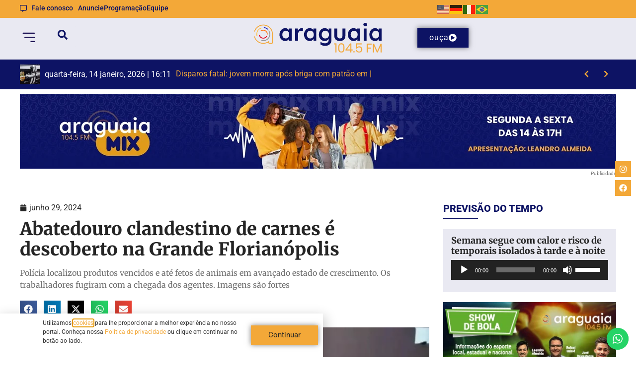

--- FILE ---
content_type: text/html; charset=utf-8
request_url: https://www.google.com/recaptcha/api2/anchor?ar=1&k=6LcMWwEqAAAAAKnqum0QqgI1YxET19FxAYy_uUhn&co=aHR0cHM6Ly9hcmFndWFpYWJydXNxdWUuY29tLmJyOjQ0Mw..&hl=en&type=v3&v=9TiwnJFHeuIw_s0wSd3fiKfN&size=invisible&badge=bottomleft&sa=Form&anchor-ms=20000&execute-ms=30000&cb=wbj1s1wjdu30
body_size: 48180
content:
<!DOCTYPE HTML><html dir="ltr" lang="en"><head><meta http-equiv="Content-Type" content="text/html; charset=UTF-8">
<meta http-equiv="X-UA-Compatible" content="IE=edge">
<title>reCAPTCHA</title>
<style type="text/css">
/* cyrillic-ext */
@font-face {
  font-family: 'Roboto';
  font-style: normal;
  font-weight: 400;
  font-stretch: 100%;
  src: url(//fonts.gstatic.com/s/roboto/v48/KFO7CnqEu92Fr1ME7kSn66aGLdTylUAMa3GUBHMdazTgWw.woff2) format('woff2');
  unicode-range: U+0460-052F, U+1C80-1C8A, U+20B4, U+2DE0-2DFF, U+A640-A69F, U+FE2E-FE2F;
}
/* cyrillic */
@font-face {
  font-family: 'Roboto';
  font-style: normal;
  font-weight: 400;
  font-stretch: 100%;
  src: url(//fonts.gstatic.com/s/roboto/v48/KFO7CnqEu92Fr1ME7kSn66aGLdTylUAMa3iUBHMdazTgWw.woff2) format('woff2');
  unicode-range: U+0301, U+0400-045F, U+0490-0491, U+04B0-04B1, U+2116;
}
/* greek-ext */
@font-face {
  font-family: 'Roboto';
  font-style: normal;
  font-weight: 400;
  font-stretch: 100%;
  src: url(//fonts.gstatic.com/s/roboto/v48/KFO7CnqEu92Fr1ME7kSn66aGLdTylUAMa3CUBHMdazTgWw.woff2) format('woff2');
  unicode-range: U+1F00-1FFF;
}
/* greek */
@font-face {
  font-family: 'Roboto';
  font-style: normal;
  font-weight: 400;
  font-stretch: 100%;
  src: url(//fonts.gstatic.com/s/roboto/v48/KFO7CnqEu92Fr1ME7kSn66aGLdTylUAMa3-UBHMdazTgWw.woff2) format('woff2');
  unicode-range: U+0370-0377, U+037A-037F, U+0384-038A, U+038C, U+038E-03A1, U+03A3-03FF;
}
/* math */
@font-face {
  font-family: 'Roboto';
  font-style: normal;
  font-weight: 400;
  font-stretch: 100%;
  src: url(//fonts.gstatic.com/s/roboto/v48/KFO7CnqEu92Fr1ME7kSn66aGLdTylUAMawCUBHMdazTgWw.woff2) format('woff2');
  unicode-range: U+0302-0303, U+0305, U+0307-0308, U+0310, U+0312, U+0315, U+031A, U+0326-0327, U+032C, U+032F-0330, U+0332-0333, U+0338, U+033A, U+0346, U+034D, U+0391-03A1, U+03A3-03A9, U+03B1-03C9, U+03D1, U+03D5-03D6, U+03F0-03F1, U+03F4-03F5, U+2016-2017, U+2034-2038, U+203C, U+2040, U+2043, U+2047, U+2050, U+2057, U+205F, U+2070-2071, U+2074-208E, U+2090-209C, U+20D0-20DC, U+20E1, U+20E5-20EF, U+2100-2112, U+2114-2115, U+2117-2121, U+2123-214F, U+2190, U+2192, U+2194-21AE, U+21B0-21E5, U+21F1-21F2, U+21F4-2211, U+2213-2214, U+2216-22FF, U+2308-230B, U+2310, U+2319, U+231C-2321, U+2336-237A, U+237C, U+2395, U+239B-23B7, U+23D0, U+23DC-23E1, U+2474-2475, U+25AF, U+25B3, U+25B7, U+25BD, U+25C1, U+25CA, U+25CC, U+25FB, U+266D-266F, U+27C0-27FF, U+2900-2AFF, U+2B0E-2B11, U+2B30-2B4C, U+2BFE, U+3030, U+FF5B, U+FF5D, U+1D400-1D7FF, U+1EE00-1EEFF;
}
/* symbols */
@font-face {
  font-family: 'Roboto';
  font-style: normal;
  font-weight: 400;
  font-stretch: 100%;
  src: url(//fonts.gstatic.com/s/roboto/v48/KFO7CnqEu92Fr1ME7kSn66aGLdTylUAMaxKUBHMdazTgWw.woff2) format('woff2');
  unicode-range: U+0001-000C, U+000E-001F, U+007F-009F, U+20DD-20E0, U+20E2-20E4, U+2150-218F, U+2190, U+2192, U+2194-2199, U+21AF, U+21E6-21F0, U+21F3, U+2218-2219, U+2299, U+22C4-22C6, U+2300-243F, U+2440-244A, U+2460-24FF, U+25A0-27BF, U+2800-28FF, U+2921-2922, U+2981, U+29BF, U+29EB, U+2B00-2BFF, U+4DC0-4DFF, U+FFF9-FFFB, U+10140-1018E, U+10190-1019C, U+101A0, U+101D0-101FD, U+102E0-102FB, U+10E60-10E7E, U+1D2C0-1D2D3, U+1D2E0-1D37F, U+1F000-1F0FF, U+1F100-1F1AD, U+1F1E6-1F1FF, U+1F30D-1F30F, U+1F315, U+1F31C, U+1F31E, U+1F320-1F32C, U+1F336, U+1F378, U+1F37D, U+1F382, U+1F393-1F39F, U+1F3A7-1F3A8, U+1F3AC-1F3AF, U+1F3C2, U+1F3C4-1F3C6, U+1F3CA-1F3CE, U+1F3D4-1F3E0, U+1F3ED, U+1F3F1-1F3F3, U+1F3F5-1F3F7, U+1F408, U+1F415, U+1F41F, U+1F426, U+1F43F, U+1F441-1F442, U+1F444, U+1F446-1F449, U+1F44C-1F44E, U+1F453, U+1F46A, U+1F47D, U+1F4A3, U+1F4B0, U+1F4B3, U+1F4B9, U+1F4BB, U+1F4BF, U+1F4C8-1F4CB, U+1F4D6, U+1F4DA, U+1F4DF, U+1F4E3-1F4E6, U+1F4EA-1F4ED, U+1F4F7, U+1F4F9-1F4FB, U+1F4FD-1F4FE, U+1F503, U+1F507-1F50B, U+1F50D, U+1F512-1F513, U+1F53E-1F54A, U+1F54F-1F5FA, U+1F610, U+1F650-1F67F, U+1F687, U+1F68D, U+1F691, U+1F694, U+1F698, U+1F6AD, U+1F6B2, U+1F6B9-1F6BA, U+1F6BC, U+1F6C6-1F6CF, U+1F6D3-1F6D7, U+1F6E0-1F6EA, U+1F6F0-1F6F3, U+1F6F7-1F6FC, U+1F700-1F7FF, U+1F800-1F80B, U+1F810-1F847, U+1F850-1F859, U+1F860-1F887, U+1F890-1F8AD, U+1F8B0-1F8BB, U+1F8C0-1F8C1, U+1F900-1F90B, U+1F93B, U+1F946, U+1F984, U+1F996, U+1F9E9, U+1FA00-1FA6F, U+1FA70-1FA7C, U+1FA80-1FA89, U+1FA8F-1FAC6, U+1FACE-1FADC, U+1FADF-1FAE9, U+1FAF0-1FAF8, U+1FB00-1FBFF;
}
/* vietnamese */
@font-face {
  font-family: 'Roboto';
  font-style: normal;
  font-weight: 400;
  font-stretch: 100%;
  src: url(//fonts.gstatic.com/s/roboto/v48/KFO7CnqEu92Fr1ME7kSn66aGLdTylUAMa3OUBHMdazTgWw.woff2) format('woff2');
  unicode-range: U+0102-0103, U+0110-0111, U+0128-0129, U+0168-0169, U+01A0-01A1, U+01AF-01B0, U+0300-0301, U+0303-0304, U+0308-0309, U+0323, U+0329, U+1EA0-1EF9, U+20AB;
}
/* latin-ext */
@font-face {
  font-family: 'Roboto';
  font-style: normal;
  font-weight: 400;
  font-stretch: 100%;
  src: url(//fonts.gstatic.com/s/roboto/v48/KFO7CnqEu92Fr1ME7kSn66aGLdTylUAMa3KUBHMdazTgWw.woff2) format('woff2');
  unicode-range: U+0100-02BA, U+02BD-02C5, U+02C7-02CC, U+02CE-02D7, U+02DD-02FF, U+0304, U+0308, U+0329, U+1D00-1DBF, U+1E00-1E9F, U+1EF2-1EFF, U+2020, U+20A0-20AB, U+20AD-20C0, U+2113, U+2C60-2C7F, U+A720-A7FF;
}
/* latin */
@font-face {
  font-family: 'Roboto';
  font-style: normal;
  font-weight: 400;
  font-stretch: 100%;
  src: url(//fonts.gstatic.com/s/roboto/v48/KFO7CnqEu92Fr1ME7kSn66aGLdTylUAMa3yUBHMdazQ.woff2) format('woff2');
  unicode-range: U+0000-00FF, U+0131, U+0152-0153, U+02BB-02BC, U+02C6, U+02DA, U+02DC, U+0304, U+0308, U+0329, U+2000-206F, U+20AC, U+2122, U+2191, U+2193, U+2212, U+2215, U+FEFF, U+FFFD;
}
/* cyrillic-ext */
@font-face {
  font-family: 'Roboto';
  font-style: normal;
  font-weight: 500;
  font-stretch: 100%;
  src: url(//fonts.gstatic.com/s/roboto/v48/KFO7CnqEu92Fr1ME7kSn66aGLdTylUAMa3GUBHMdazTgWw.woff2) format('woff2');
  unicode-range: U+0460-052F, U+1C80-1C8A, U+20B4, U+2DE0-2DFF, U+A640-A69F, U+FE2E-FE2F;
}
/* cyrillic */
@font-face {
  font-family: 'Roboto';
  font-style: normal;
  font-weight: 500;
  font-stretch: 100%;
  src: url(//fonts.gstatic.com/s/roboto/v48/KFO7CnqEu92Fr1ME7kSn66aGLdTylUAMa3iUBHMdazTgWw.woff2) format('woff2');
  unicode-range: U+0301, U+0400-045F, U+0490-0491, U+04B0-04B1, U+2116;
}
/* greek-ext */
@font-face {
  font-family: 'Roboto';
  font-style: normal;
  font-weight: 500;
  font-stretch: 100%;
  src: url(//fonts.gstatic.com/s/roboto/v48/KFO7CnqEu92Fr1ME7kSn66aGLdTylUAMa3CUBHMdazTgWw.woff2) format('woff2');
  unicode-range: U+1F00-1FFF;
}
/* greek */
@font-face {
  font-family: 'Roboto';
  font-style: normal;
  font-weight: 500;
  font-stretch: 100%;
  src: url(//fonts.gstatic.com/s/roboto/v48/KFO7CnqEu92Fr1ME7kSn66aGLdTylUAMa3-UBHMdazTgWw.woff2) format('woff2');
  unicode-range: U+0370-0377, U+037A-037F, U+0384-038A, U+038C, U+038E-03A1, U+03A3-03FF;
}
/* math */
@font-face {
  font-family: 'Roboto';
  font-style: normal;
  font-weight: 500;
  font-stretch: 100%;
  src: url(//fonts.gstatic.com/s/roboto/v48/KFO7CnqEu92Fr1ME7kSn66aGLdTylUAMawCUBHMdazTgWw.woff2) format('woff2');
  unicode-range: U+0302-0303, U+0305, U+0307-0308, U+0310, U+0312, U+0315, U+031A, U+0326-0327, U+032C, U+032F-0330, U+0332-0333, U+0338, U+033A, U+0346, U+034D, U+0391-03A1, U+03A3-03A9, U+03B1-03C9, U+03D1, U+03D5-03D6, U+03F0-03F1, U+03F4-03F5, U+2016-2017, U+2034-2038, U+203C, U+2040, U+2043, U+2047, U+2050, U+2057, U+205F, U+2070-2071, U+2074-208E, U+2090-209C, U+20D0-20DC, U+20E1, U+20E5-20EF, U+2100-2112, U+2114-2115, U+2117-2121, U+2123-214F, U+2190, U+2192, U+2194-21AE, U+21B0-21E5, U+21F1-21F2, U+21F4-2211, U+2213-2214, U+2216-22FF, U+2308-230B, U+2310, U+2319, U+231C-2321, U+2336-237A, U+237C, U+2395, U+239B-23B7, U+23D0, U+23DC-23E1, U+2474-2475, U+25AF, U+25B3, U+25B7, U+25BD, U+25C1, U+25CA, U+25CC, U+25FB, U+266D-266F, U+27C0-27FF, U+2900-2AFF, U+2B0E-2B11, U+2B30-2B4C, U+2BFE, U+3030, U+FF5B, U+FF5D, U+1D400-1D7FF, U+1EE00-1EEFF;
}
/* symbols */
@font-face {
  font-family: 'Roboto';
  font-style: normal;
  font-weight: 500;
  font-stretch: 100%;
  src: url(//fonts.gstatic.com/s/roboto/v48/KFO7CnqEu92Fr1ME7kSn66aGLdTylUAMaxKUBHMdazTgWw.woff2) format('woff2');
  unicode-range: U+0001-000C, U+000E-001F, U+007F-009F, U+20DD-20E0, U+20E2-20E4, U+2150-218F, U+2190, U+2192, U+2194-2199, U+21AF, U+21E6-21F0, U+21F3, U+2218-2219, U+2299, U+22C4-22C6, U+2300-243F, U+2440-244A, U+2460-24FF, U+25A0-27BF, U+2800-28FF, U+2921-2922, U+2981, U+29BF, U+29EB, U+2B00-2BFF, U+4DC0-4DFF, U+FFF9-FFFB, U+10140-1018E, U+10190-1019C, U+101A0, U+101D0-101FD, U+102E0-102FB, U+10E60-10E7E, U+1D2C0-1D2D3, U+1D2E0-1D37F, U+1F000-1F0FF, U+1F100-1F1AD, U+1F1E6-1F1FF, U+1F30D-1F30F, U+1F315, U+1F31C, U+1F31E, U+1F320-1F32C, U+1F336, U+1F378, U+1F37D, U+1F382, U+1F393-1F39F, U+1F3A7-1F3A8, U+1F3AC-1F3AF, U+1F3C2, U+1F3C4-1F3C6, U+1F3CA-1F3CE, U+1F3D4-1F3E0, U+1F3ED, U+1F3F1-1F3F3, U+1F3F5-1F3F7, U+1F408, U+1F415, U+1F41F, U+1F426, U+1F43F, U+1F441-1F442, U+1F444, U+1F446-1F449, U+1F44C-1F44E, U+1F453, U+1F46A, U+1F47D, U+1F4A3, U+1F4B0, U+1F4B3, U+1F4B9, U+1F4BB, U+1F4BF, U+1F4C8-1F4CB, U+1F4D6, U+1F4DA, U+1F4DF, U+1F4E3-1F4E6, U+1F4EA-1F4ED, U+1F4F7, U+1F4F9-1F4FB, U+1F4FD-1F4FE, U+1F503, U+1F507-1F50B, U+1F50D, U+1F512-1F513, U+1F53E-1F54A, U+1F54F-1F5FA, U+1F610, U+1F650-1F67F, U+1F687, U+1F68D, U+1F691, U+1F694, U+1F698, U+1F6AD, U+1F6B2, U+1F6B9-1F6BA, U+1F6BC, U+1F6C6-1F6CF, U+1F6D3-1F6D7, U+1F6E0-1F6EA, U+1F6F0-1F6F3, U+1F6F7-1F6FC, U+1F700-1F7FF, U+1F800-1F80B, U+1F810-1F847, U+1F850-1F859, U+1F860-1F887, U+1F890-1F8AD, U+1F8B0-1F8BB, U+1F8C0-1F8C1, U+1F900-1F90B, U+1F93B, U+1F946, U+1F984, U+1F996, U+1F9E9, U+1FA00-1FA6F, U+1FA70-1FA7C, U+1FA80-1FA89, U+1FA8F-1FAC6, U+1FACE-1FADC, U+1FADF-1FAE9, U+1FAF0-1FAF8, U+1FB00-1FBFF;
}
/* vietnamese */
@font-face {
  font-family: 'Roboto';
  font-style: normal;
  font-weight: 500;
  font-stretch: 100%;
  src: url(//fonts.gstatic.com/s/roboto/v48/KFO7CnqEu92Fr1ME7kSn66aGLdTylUAMa3OUBHMdazTgWw.woff2) format('woff2');
  unicode-range: U+0102-0103, U+0110-0111, U+0128-0129, U+0168-0169, U+01A0-01A1, U+01AF-01B0, U+0300-0301, U+0303-0304, U+0308-0309, U+0323, U+0329, U+1EA0-1EF9, U+20AB;
}
/* latin-ext */
@font-face {
  font-family: 'Roboto';
  font-style: normal;
  font-weight: 500;
  font-stretch: 100%;
  src: url(//fonts.gstatic.com/s/roboto/v48/KFO7CnqEu92Fr1ME7kSn66aGLdTylUAMa3KUBHMdazTgWw.woff2) format('woff2');
  unicode-range: U+0100-02BA, U+02BD-02C5, U+02C7-02CC, U+02CE-02D7, U+02DD-02FF, U+0304, U+0308, U+0329, U+1D00-1DBF, U+1E00-1E9F, U+1EF2-1EFF, U+2020, U+20A0-20AB, U+20AD-20C0, U+2113, U+2C60-2C7F, U+A720-A7FF;
}
/* latin */
@font-face {
  font-family: 'Roboto';
  font-style: normal;
  font-weight: 500;
  font-stretch: 100%;
  src: url(//fonts.gstatic.com/s/roboto/v48/KFO7CnqEu92Fr1ME7kSn66aGLdTylUAMa3yUBHMdazQ.woff2) format('woff2');
  unicode-range: U+0000-00FF, U+0131, U+0152-0153, U+02BB-02BC, U+02C6, U+02DA, U+02DC, U+0304, U+0308, U+0329, U+2000-206F, U+20AC, U+2122, U+2191, U+2193, U+2212, U+2215, U+FEFF, U+FFFD;
}
/* cyrillic-ext */
@font-face {
  font-family: 'Roboto';
  font-style: normal;
  font-weight: 900;
  font-stretch: 100%;
  src: url(//fonts.gstatic.com/s/roboto/v48/KFO7CnqEu92Fr1ME7kSn66aGLdTylUAMa3GUBHMdazTgWw.woff2) format('woff2');
  unicode-range: U+0460-052F, U+1C80-1C8A, U+20B4, U+2DE0-2DFF, U+A640-A69F, U+FE2E-FE2F;
}
/* cyrillic */
@font-face {
  font-family: 'Roboto';
  font-style: normal;
  font-weight: 900;
  font-stretch: 100%;
  src: url(//fonts.gstatic.com/s/roboto/v48/KFO7CnqEu92Fr1ME7kSn66aGLdTylUAMa3iUBHMdazTgWw.woff2) format('woff2');
  unicode-range: U+0301, U+0400-045F, U+0490-0491, U+04B0-04B1, U+2116;
}
/* greek-ext */
@font-face {
  font-family: 'Roboto';
  font-style: normal;
  font-weight: 900;
  font-stretch: 100%;
  src: url(//fonts.gstatic.com/s/roboto/v48/KFO7CnqEu92Fr1ME7kSn66aGLdTylUAMa3CUBHMdazTgWw.woff2) format('woff2');
  unicode-range: U+1F00-1FFF;
}
/* greek */
@font-face {
  font-family: 'Roboto';
  font-style: normal;
  font-weight: 900;
  font-stretch: 100%;
  src: url(//fonts.gstatic.com/s/roboto/v48/KFO7CnqEu92Fr1ME7kSn66aGLdTylUAMa3-UBHMdazTgWw.woff2) format('woff2');
  unicode-range: U+0370-0377, U+037A-037F, U+0384-038A, U+038C, U+038E-03A1, U+03A3-03FF;
}
/* math */
@font-face {
  font-family: 'Roboto';
  font-style: normal;
  font-weight: 900;
  font-stretch: 100%;
  src: url(//fonts.gstatic.com/s/roboto/v48/KFO7CnqEu92Fr1ME7kSn66aGLdTylUAMawCUBHMdazTgWw.woff2) format('woff2');
  unicode-range: U+0302-0303, U+0305, U+0307-0308, U+0310, U+0312, U+0315, U+031A, U+0326-0327, U+032C, U+032F-0330, U+0332-0333, U+0338, U+033A, U+0346, U+034D, U+0391-03A1, U+03A3-03A9, U+03B1-03C9, U+03D1, U+03D5-03D6, U+03F0-03F1, U+03F4-03F5, U+2016-2017, U+2034-2038, U+203C, U+2040, U+2043, U+2047, U+2050, U+2057, U+205F, U+2070-2071, U+2074-208E, U+2090-209C, U+20D0-20DC, U+20E1, U+20E5-20EF, U+2100-2112, U+2114-2115, U+2117-2121, U+2123-214F, U+2190, U+2192, U+2194-21AE, U+21B0-21E5, U+21F1-21F2, U+21F4-2211, U+2213-2214, U+2216-22FF, U+2308-230B, U+2310, U+2319, U+231C-2321, U+2336-237A, U+237C, U+2395, U+239B-23B7, U+23D0, U+23DC-23E1, U+2474-2475, U+25AF, U+25B3, U+25B7, U+25BD, U+25C1, U+25CA, U+25CC, U+25FB, U+266D-266F, U+27C0-27FF, U+2900-2AFF, U+2B0E-2B11, U+2B30-2B4C, U+2BFE, U+3030, U+FF5B, U+FF5D, U+1D400-1D7FF, U+1EE00-1EEFF;
}
/* symbols */
@font-face {
  font-family: 'Roboto';
  font-style: normal;
  font-weight: 900;
  font-stretch: 100%;
  src: url(//fonts.gstatic.com/s/roboto/v48/KFO7CnqEu92Fr1ME7kSn66aGLdTylUAMaxKUBHMdazTgWw.woff2) format('woff2');
  unicode-range: U+0001-000C, U+000E-001F, U+007F-009F, U+20DD-20E0, U+20E2-20E4, U+2150-218F, U+2190, U+2192, U+2194-2199, U+21AF, U+21E6-21F0, U+21F3, U+2218-2219, U+2299, U+22C4-22C6, U+2300-243F, U+2440-244A, U+2460-24FF, U+25A0-27BF, U+2800-28FF, U+2921-2922, U+2981, U+29BF, U+29EB, U+2B00-2BFF, U+4DC0-4DFF, U+FFF9-FFFB, U+10140-1018E, U+10190-1019C, U+101A0, U+101D0-101FD, U+102E0-102FB, U+10E60-10E7E, U+1D2C0-1D2D3, U+1D2E0-1D37F, U+1F000-1F0FF, U+1F100-1F1AD, U+1F1E6-1F1FF, U+1F30D-1F30F, U+1F315, U+1F31C, U+1F31E, U+1F320-1F32C, U+1F336, U+1F378, U+1F37D, U+1F382, U+1F393-1F39F, U+1F3A7-1F3A8, U+1F3AC-1F3AF, U+1F3C2, U+1F3C4-1F3C6, U+1F3CA-1F3CE, U+1F3D4-1F3E0, U+1F3ED, U+1F3F1-1F3F3, U+1F3F5-1F3F7, U+1F408, U+1F415, U+1F41F, U+1F426, U+1F43F, U+1F441-1F442, U+1F444, U+1F446-1F449, U+1F44C-1F44E, U+1F453, U+1F46A, U+1F47D, U+1F4A3, U+1F4B0, U+1F4B3, U+1F4B9, U+1F4BB, U+1F4BF, U+1F4C8-1F4CB, U+1F4D6, U+1F4DA, U+1F4DF, U+1F4E3-1F4E6, U+1F4EA-1F4ED, U+1F4F7, U+1F4F9-1F4FB, U+1F4FD-1F4FE, U+1F503, U+1F507-1F50B, U+1F50D, U+1F512-1F513, U+1F53E-1F54A, U+1F54F-1F5FA, U+1F610, U+1F650-1F67F, U+1F687, U+1F68D, U+1F691, U+1F694, U+1F698, U+1F6AD, U+1F6B2, U+1F6B9-1F6BA, U+1F6BC, U+1F6C6-1F6CF, U+1F6D3-1F6D7, U+1F6E0-1F6EA, U+1F6F0-1F6F3, U+1F6F7-1F6FC, U+1F700-1F7FF, U+1F800-1F80B, U+1F810-1F847, U+1F850-1F859, U+1F860-1F887, U+1F890-1F8AD, U+1F8B0-1F8BB, U+1F8C0-1F8C1, U+1F900-1F90B, U+1F93B, U+1F946, U+1F984, U+1F996, U+1F9E9, U+1FA00-1FA6F, U+1FA70-1FA7C, U+1FA80-1FA89, U+1FA8F-1FAC6, U+1FACE-1FADC, U+1FADF-1FAE9, U+1FAF0-1FAF8, U+1FB00-1FBFF;
}
/* vietnamese */
@font-face {
  font-family: 'Roboto';
  font-style: normal;
  font-weight: 900;
  font-stretch: 100%;
  src: url(//fonts.gstatic.com/s/roboto/v48/KFO7CnqEu92Fr1ME7kSn66aGLdTylUAMa3OUBHMdazTgWw.woff2) format('woff2');
  unicode-range: U+0102-0103, U+0110-0111, U+0128-0129, U+0168-0169, U+01A0-01A1, U+01AF-01B0, U+0300-0301, U+0303-0304, U+0308-0309, U+0323, U+0329, U+1EA0-1EF9, U+20AB;
}
/* latin-ext */
@font-face {
  font-family: 'Roboto';
  font-style: normal;
  font-weight: 900;
  font-stretch: 100%;
  src: url(//fonts.gstatic.com/s/roboto/v48/KFO7CnqEu92Fr1ME7kSn66aGLdTylUAMa3KUBHMdazTgWw.woff2) format('woff2');
  unicode-range: U+0100-02BA, U+02BD-02C5, U+02C7-02CC, U+02CE-02D7, U+02DD-02FF, U+0304, U+0308, U+0329, U+1D00-1DBF, U+1E00-1E9F, U+1EF2-1EFF, U+2020, U+20A0-20AB, U+20AD-20C0, U+2113, U+2C60-2C7F, U+A720-A7FF;
}
/* latin */
@font-face {
  font-family: 'Roboto';
  font-style: normal;
  font-weight: 900;
  font-stretch: 100%;
  src: url(//fonts.gstatic.com/s/roboto/v48/KFO7CnqEu92Fr1ME7kSn66aGLdTylUAMa3yUBHMdazQ.woff2) format('woff2');
  unicode-range: U+0000-00FF, U+0131, U+0152-0153, U+02BB-02BC, U+02C6, U+02DA, U+02DC, U+0304, U+0308, U+0329, U+2000-206F, U+20AC, U+2122, U+2191, U+2193, U+2212, U+2215, U+FEFF, U+FFFD;
}

</style>
<link rel="stylesheet" type="text/css" href="https://www.gstatic.com/recaptcha/releases/9TiwnJFHeuIw_s0wSd3fiKfN/styles__ltr.css">
<script nonce="Rpl5NSOjGoGXXndjwEKWGw" type="text/javascript">window['__recaptcha_api'] = 'https://www.google.com/recaptcha/api2/';</script>
<script type="text/javascript" src="https://www.gstatic.com/recaptcha/releases/9TiwnJFHeuIw_s0wSd3fiKfN/recaptcha__en.js" nonce="Rpl5NSOjGoGXXndjwEKWGw">
      
    </script></head>
<body><div id="rc-anchor-alert" class="rc-anchor-alert"></div>
<input type="hidden" id="recaptcha-token" value="[base64]">
<script type="text/javascript" nonce="Rpl5NSOjGoGXXndjwEKWGw">
      recaptcha.anchor.Main.init("[\x22ainput\x22,[\x22bgdata\x22,\x22\x22,\[base64]/[base64]/UltIKytdPWE6KGE8MjA0OD9SW0grK109YT4+NnwxOTI6KChhJjY0NTEyKT09NTUyOTYmJnErMTxoLmxlbmd0aCYmKGguY2hhckNvZGVBdChxKzEpJjY0NTEyKT09NTYzMjA/[base64]/MjU1OlI/[base64]/[base64]/[base64]/[base64]/[base64]/[base64]/[base64]/[base64]/[base64]/[base64]\x22,\[base64]\x22,\x22InzCgGE3wqbDtGPDkcKrw5jCpVslw7DCqjkVwp3Cr8OKwqjDtsKmCHvCgMKmBxYbwokTwq9ZwqrDgWjCrC/DtEVUV8Kuw4YTfcKAwpIwXWLDhsOSPAxoNMKIw6LDnh3CuiE7FH9Rw5rCqMOYbsO6w5xmwrFIwoYLw7NIbsKsw5DDj8OpIgXDlsO/wonClsOdLFPCusKbwr/CtELDnHvDrcOEbQQre8Ktw5VIw6TDvEPDkcOiN8KyXxPDkm7DjsKlB8OcJHQlw7gTUsOxwo4PA8OBGDICwr/[base64]/DpcKcwrMALlYGVMOlQMKHwr/CuMOXKTHDrgTDl8OgN8OAwp7DrMKJYGTDqUTDnw9UwpjCtcO8JcOaYzptbX7CscKZKsOCJcKpN2nCocKkKMKtSwvDpz/Dp8OCJMKgwqZPwrfCi8Odw6DDvAwaBGfDrWcUwrPCqsKuUsK5wpTDozLCq8KewrrDr8KNOUrCg8OyPEkMw60pCHfCl8OXw63DiMOFKVNcw6I7w5nDumVOw40LZFrChR1nw5/DlFrDpgHDu8KieiHDvcOVwozDjsKRw4oCXyAuw68bGcOIbcOECXjCusKjwqfCjsOkIMOEwrQNHcOKwqfCpcKqw7pUIcKUUcK7eQXCq8Orwq8+wodiwq/Dn1HCr8OCw7PCrwLDv8Kzwo/DtsKfIsOxclRSw7/[base64]/DisO2d8KywqxPfjLDtcOEScKqRsOkaMO7wp3CszXChMKRw5PCvVlrHFMKw7BeVwfCvMKREXlVMWFIw5RZw67Cn8O0Fi3CkcO5OHrDqsOSw43Cm1XCm8KmdMKLSMKMwrdBwrs7w4/DuhbClmvCpcKqw6l7UGRnI8KFwr7DtELDncKLEi3DsXYawobCsMOLwqIAwrXCmcO3wr/DgyHDrGo0XGHCkRUED8KXXMOsw5cIXcKpcsOzE3slw63CoMONcA/CgcK1wq4/X33DucOww45BwoszIcOsE8KMHgHCiU1sOcK7w7XDhBx8TsOlEcOEw7A7SsOHwqAGJ2ARwrsQJHjCucO8w7BfazLDom9AHz7DuT4jM8KFwqbClzcWw7rDsMKOw5wkJsKmw57DhsOELsOYwqLDtSrDlz0NVcKqwpkJw7xTDMK/wp8pasK/w7zCmmdXEBjDuw4tZVxaw4bDvFrCqsK9w7zDi0JJYsKPRjjCon3DuC3DvyHDjhnDtcKSw7TCjy4nwqcbDMOpwpvChTfCpMOufMOmw5LCpxoBQ2TDtsOxwonDsHAMHn7DjsKqecOuw6t6wqvDjMKVcW3Ck0jDtBXCjsKzwrzDlERjQMOgGsOWLcKwwqJywrjCoT7DrcO/[base64]/ClVY2MsOYw5cKDUA5QGQLQmM8R8O3w7haaVrDoEHCrxAbInrChsOaw6hQV1BIw5BaQH0mNgNOwr9hwolMw5UCw6TDoBTDqWLCtRLClTbDsktRTAoeZVbCoAtaMsOXworDjUTCpsK/[base64]/CjsORbsOsNsKtw7zCs8OWER8RAG7CkMO4HcODwrJcGcO/LmXDqMOfLcKGFzrDoXvCvcO4w5HCtmDCqMKuJ8OBw5fCiBQsJADCnBUuwrzDksKJScORY8KvMsKIwqTDp3HCgcO2wqnCkcKYG1VIw6TCr8Opw7rCszQgYsOuw4fCgjt0worDnMKrw5XDjMOswq7DncOjHMOpwprCpF/DhlnDkiI1w59ywqLChUhywpHDtsOTwrDDmQlwDGhhAMOtU8KDSMOOQcKDVQlUwqdvw54mwqNtNl3DuBw5H8KFAMK1w6gYwobDncKFYEnCmU8bw5Mfw4bCl1tPwoVcwrYVb3rDql5jDFdVw4rDvcOKEcKxH13DqMKZwr5Nw4PCnsOkCsK9w7Zew5USIUIZwo0VNk/CoQ3ClA7DpFLCsxfDs0RYw7rCjnvDmMOXw5bCsgrChsOVTFtXwpNxw6MmwrPClMOpd3F8wr48w58FWsKyBsO/VcO4TjFdUMKrABDDm8ONeMKcfAd8w4vDg8Oxw43Di8KiGkZYw5gTPSvDhWzDjMO/[base64]/Dt1g+wpXDlExJwowGw60jw7nDscKzwrzDnXfClk3DhMOnBC3DrAvCn8ORCnpzwrB/w6HDhcKOw59EOGTCssKCAhZhCEE5cMO2wrROwr95Lih/w5RdwoDDsMKVw5rDlcOawrplbsKnw5Ffw7PDhsOVw517WsO9QHbCisOCwqJvEcK3w6fCqsOaU8KZw4BQw5RQw7ZzwrDCncKaw6k4w43Dl1rDnB54w6bDuF3DqiVbSjXCoV3Do8KJw7TCu3/Dn8Krw5PDugLCgsOjdsKRw4jCqMOyTi9MwrbDv8OFUE7DuUdVw5rCpAoswqtQMyjCqUVvwrMSS1vDsjjCu2vDtmIwD1sKRcO8w4tiX8OXMSTCusONwr3DkMKoYsKpWcOcw6fDvirDmMKfdGsAw7nDkBPDmcKJPMORGsOUw47CssKAH8K2w4/DgMK/TcOOwrrCqMOLworDpMKoRi1ZworDiwTDuMOlw4lna8Kww69qecO+LcO2Mg/[base64]/Cs8Ogw4zCqiLCvy/Ds8O1wqYhw5B+wrs7wqnCuMKIwoHCgBZZw5t2ZnzDp8Kqw5poVWYUV396aFjCo8KRbi4QWFpOYcO9N8ORD8KzdBDCscK9aw/DlMKEPsKew4TDmDVJCyMwwo0LbcOFwrrCrTNEFsO5RhTDuMObw71Qw7I9LMKHDBfDvxPCqicww4l0w43CocKww5HCnjg9HFlWdMOMGsO9B8Ogw7/Dv3xsw7rDmsOIdyo2WsO+RcOewofDscO+bSjDqMKYw4E4w7UGfgzDssKjSAfCmExAwp7CvcKrf8KFwrzCmV0ww4/Di8OcJsOYM8OgwrRxMU/CsTgZS1xqwrDCtywdKMK4w6LDlT7DksO/wo86DS3Cl2bDgcOfwrRrEHhRwpB6YTvCvTfCnsKnSCkwwpHDowoNa0UKWVwnATTDoyRFw7kCw7NPDcKXw4tQUMKfQcKFwqBjw55tUzV/w77Dnl5hw5dVEsOEw70ewq3Dm1zClyMYPcOewoBUwpppesK8wr3Dt3XDg07Dp8KLw7zCt1pvQipswrfDtj8Xw7bCghvCom7CkgkNwphGZ8Kiw7A8woBGw7IrL8KCw73Ch8K2w6hzTlzDssOuOwoGL8Ktb8OOEhrDkMOFIcKgMg5UJcOPZmfCkMOew4PDk8OyJy/[base64]/YnjDjCt6w5hmWT3DjE7CscOPdD/DlmnDljTDrMOoNWwuEVc7wrVowoU2wrF1ZD5ew4HCgsKdw6TCnBQUwr4ywrnDjsOqw7YEw63DksOfU1AtwrVVYhlcwonCtilsXMOew7fCuGhKM1TCt3AywoLCgFk4w7/CgcKtIB85WBDDhzvCuDosQQd2w55OwpwHNsOnw5/CiMKLYH4Gwol4XhTCm8Oqwq00w6VWwrvCm2zChsKsGDjChxl8ScOAXg7DowcXe8K/w5lRKlhIXcO/w4ZiesKZE8OPNVZ4LHzCj8O1PsODQXXCh8KCGnLCtSbCsyoqw47DknsjFsO/wrvDj1UtJDkew5nDo8OuZSE+GcOUFMK0w6LChG3DmMOHCsOFw6F1w6LChcKww6XDt3nDvX7DvsKfw4/DvFjDplrCoMKJw5Njw7VmwqNHCxArw6/DpsK5w4oEwrfDlsKKbMOwwpZRXsKEw7oRGlvCu3Mhw6hFw4glw6k7wpHCvMOxC2vCkEzDhD3CqgXDhcKpwpDCv8KWQ8KSUcOcZXZBwphww5TCp2vDh8ObJMO6w7x2w6/[base64]/[base64]/MgRuw4AuQsOfXE5hwqsewr/DplRWXUXCqQjDmcONw55wIsOrw5hvwqEEw6TDmsOeNVtgw6jCkWwILsKyKcO5bcKuwpfCoXw8TMKAwp7Cs8OrR2dGw7nDpMO4wpdkUcOXw4PCkisBPz/[base64]/w4RJwoMPwqZTw6UEasOwKUPDmWjDvsKXfEHCgcOuwr/ChsOSBSpNw7jDgwB6Ri7DtETDrUx5wrZpwpDCisOzBjFgwr8LYcOVJxTDrSt8dsKjworClynCqsOmwqEGXQ/Dtl10E2bCsEAOw7nCmmlEw7XCisKqSzLCm8Ovw6PDjhh7L0kiw4dbGzTCgnIew5vDksKhwqLClxXCpsOlM2rDkXLCoE5LNio8wrYmScO/CsK2w5bDghPDvU/DiFNWb2A+wp0DGcKkwoVow7MPb3hvEsOWX3bCvMO3XXEawqnDmWfCsmPDsjDDiW4mR34lw5hKw4HDqCPCoWHDlsOqwr4ewr/ComwFTwZnwpHCg0JVFXxkQ2XCqMOdwo4hwq4GwpogLsKHf8Kzw4gvw5cxW1TCqMOvw6xtw5bCoh8Lwq0iaMOsw6DDnsK6acKmaVjDosKJw6DDjCdiS2M9wowBDMKSH8OGdhHClcOuw4jDmMO7NsOcIFkVIklewq/CtiIdw4nDkl7ChXE0woLCksKVw7LDlTPDicKyBFQrGsKqw7rDm3p0wr3DtsO8wqDDt8KEPmDClXhoAAlkTCzDrnXDimnDtX4awroQw4HDosO+G3Qdw7DCmMOww6E+BE/DmMK3SMKwRMOzGcOnwop7EFsCw5BEw7TCnEHDpsK0cMKhw47Dj8K/w5PDviV7YWRww45ZOMKIw6oXJzrCvyrDssOww7/[base64]/wol9IcOlWMK/[base64]/N8O3R28dVVgNwonChQVrwrnDrsOPXcO/wpnDuWtywrtMLMKdw7UlNB5eIx3CpXnCq2ZsWMK/w7dVUsO4wqouVmLCvWwSw6jDhsKFIMKbe8K0N8OxwrbCmcK8w4NswphJRcOffkzDo29uw7nCpx/DtAwUw6gaB8OvwrNewofDhcOIwotxYBoAwpjCqsOgNC/Cj8OWY8Oaw5cCw7kEC8OPGMO4KcKpw6EtIMONAC7Dk3IBQ18Uw5rDpmwcwqTDusK1csKKdsODwrjDvsO/LVbDlcOiBEg5w5nDrsOJPcKfOnbDqMKNGw/CnsKAwo5Nw61vwrfDo8OcW1FbAcOKQV3Clkd8M8KfNzTCrcKgw79SITPDnWDCvFLDuBzCsDpzw7VGw5XDsHzCjTMcWMKBVnp/w6zCqsK3K0jCp2/CucO0w7hZw7kew7ocWT7CmzjDk8Kuw617wqkdaHE+w78dIMOqXsO0b8Ouw7Bgw4HCnB8Vw77DqsKEGTDCtMK2w7pGwrzCusK1CcOGeHbCoyvDtibCp0PCmU/Dom1iw6UVwqbDu8OGwroTwqM8YsOjLzsBw7TDtMOew5fDhkBzw7YBw7rCoMOYw6lSVwbCtMOIfcKHw5khw6vCj8K/B8KwMX5sw6MTfGgxw5jDmW/Dkh3CqsKRw5IyNFfCucKANcOIwpp3fVLDs8KrMMKvw7fCo8OSUMKCQSYpTMOGIWwNwrXCgsKSE8OtwrlAJsKvBHQrU1ZrwqNEQcKXw7vCnnDCpwfDp14mwp/CosOPw4DDtMOrSMOCVGISw747wpAbZ8KNwo47Gyh1w6tSY0suI8OGw4jCk8OfXMO4wrDDhiHDtiPCuAbCqDVdVsKDw7wKwpsMwqUXwqBZw7rCgCDDjFpJFit0ZhzDssO2R8OLRF3ClsKgw6soDT49FMOfwq0AKVwPwr8IEcKowp8/KlPCpy3ClcKkw5tQbcK/PMOTwrrClMKDwrk1BMOcCMKrOMOFw7ESTcKJKz1wPsKOHirDiMOow4dVMsOlHCzCgMKqw5nDt8OQwrNuUBMkMw5awpnCk2Upw7IEZXjDnxjDq8KFFMOww7LDtiJrU1rCplfCjlrDocOlPcKdw5rCvxXCmS/DsMOXT0IUb8OYOsKXZXg1KU5Ow6zCjkNTw7LCmsOIwrAaw5rCgMKRwrAxMFUAB8Ouw6nDszk7BMObVW9/OVk8wo0HIsK+w7HDvxoaEX1BN8Olwosywo4wwo3CvsOrwqMwVsOoM8KAPX7Ct8OSw7F8Y8KnJyd6eMOzNjPDpwg6w4snBcOaMcO7w4FUazsxZsKUDBLCjkJxd3LDikPCnWgwU8Ozwr/DrsKccik2wpB9wqsVw6RJdk0Owpc2w5PCtS7DqMOyJkoVTMOKfjd1wr4bWCIRMC5CYAkfScK/WcOvN8OPJhjDpQzDjERVwo8RVzIJwr7DtsKPwozDgsKwfVbDhRtMwqlEw4NKcMOeVl7DkVctccKqFcKdw6/Dj8KnWnF/[base64]/wpbCk8KWw7PCmsKvXsKSdk9IZcK/AxPDrjDDn8KrIMORwr/DtsO9OxxrwrzDl8OIwoolw7rCpTvDucOew6XDi8Ogw5HCgcOLw4Y8OyREPBrCrHQpw7s1wrVVFXx/[base64]/Dgw3DmFbCohTCrcKPworDiUrCtmJJTcKFw7XCtBzDtVbCplU/[base64]/[base64]/[base64]/wqbCixgWwqvCr8KywrBQw50Bw6rDp8KDRMKlwr/[base64]/CgsOAdmTCjmN3cMKafjXCusOgw6k2XxRxUioFGsKSwqPCgMKnECvDsmE1SVEmdCHCg2cEASARXFZWa8KFbUvDq8OTdcKUwrrDk8K4WUggVxjChcOGdcKUw7bDqV/[base64]/CkxfCj3sRw6HDh24+w7vDtE82wr7CkkU6wpXCqQ0+woE4w7E/wqEWw7N3w408LsKJwpfDoVDCncOHPcKKPcKhwqLCjjdaVy4mUsKdw4/DncOdAsKKwr9PwpAFDjRHwoTClUEfw7jCsQFDw67Ck2F+w7cPw5nDgCMYwpEgw4rCs8KYfm3Cig1rZMK9b8Kmwp/Cl8OqWAMqGsOUw4zCp3rDpMK6w5fDsMOlW8KUNzAHWwQKw4XCuFs9w5nDu8KuwqNlw6U1wprCtD/Cr8OpXcK3wocpdjMsVcOqwrErw57CssOwwq5tUcKxE8O8GU7CqMKzwqnCgyTCvcKUXcOJV8O2NGpFUicLwolww59Hw6jDvkHDtQwyF8O+WSfCsGIjXMKxw6/Cvh53wrLCqBpFb1DCmFnDtj9Qw4hBLcKbZBRwwpRZKD03woLCkEjChsOJw7YJP8OrKsO0OsKEw4oyLcK/[base64]/CuMO+wpwhw6fDmcOUwo/CrUkIO8KTwqTCs8Kwwo5SU8OcdUvCpMOYGwrCjMKAW8KoeXokek1gwo0NQWwHSsOBYcKZw4DCgsKzw64zFsKddMKuMBMMCMKIwpbCqkPClX3DrVLCvnMzKMKaXMKNw5Vjw6h6wrt3BHrCu8K4ZlTCnsOuc8O9w4tXw4s+NMKOwo7DrcOgw5PDqlLDvMK2w7XDosKUKV/DrkUkdMOKwo/[base64]/[base64]/Cj2YFw5Y1WMOzwrgjBMOtw4bCrsOWw6g/wonDrMOpY8OHw45GwqHDpisDDcKAw5U5w5zCpmfCr2TDsxE4wqpIc1zCh3HDkyo7wpDDoMO/Sip9wq1ECWHCu8OMw4TDnTHCvD7CphXCicOyw6Vpw5kIwrnCjEfCocKAVsKQw5oMRE9Nw4c3wrtVTXZLecKuw4J3worDnwUZwrbCpGbCkHLCo2hpwpHCqMKUw6/CrUkSwqt5w5RNFcOBwq/Cp8OSwp/CmcKAVUYMw7nCrcOraC/DrMK8wpIvw4bDjsKiw6NwcHHDtsKHEw/ChsK+w60mdygMw5hyPMKkw7zCk8O1XAcuwopSSMOHwoAuWjZqwqVsdVbCscKFTzTDsFUGS8OVwozCmMO1w6DDnMOZw6Avw5/[base64]/ChR/CrsK8GGvDuMOgMxtCTVpLIMKgwr/DtkPCr8K1wo7DgmfCmsOfDizChAhyw7s8wq1RwqHDjcKJwooqR8KNfR/DgTfDoAjDhS7Dg35ow4fDtcKKZzRPw7BaesO3w5Z3ZcOZFTthTsOrcMOTRsOXw4PCiX7CsQsoI8OQKxDCv8KBwoHDuGBnwrprG8O4PMOYw57DvB9uw6HDj3ZUw4DCqcKkwojDgcOywrbCpXDDlSYdw7/CiRfDucKgYl4Tw7nDhsKJKnTClMOawocADBnDgiXCs8OiwonCnT18wrTCvCXDucO0wosqw4NEw4vDs04GFMKYwqvDl1h4SMKcc8OwegvDqsKAFRfCqcK2wrAuwo8mYBnDn8K8w7Aqc8Oaw719bcOSFsKzNsOCfiNYwo5Gwr16w5rDmXzDmh/CpMOYwobCrMK6aMKsw67CvEnDjMOFX8ORDEwxN3gbOcKGwrLCghoPw57ChVnCjgrCgwZSw6PDrsKaw5lpEHtnw6zCi1HClsKvPkV0w4FVYcKTw5NowrNzw7rDpU7Dk1QCwoYkwrk0wpbDssKTwpDDmsOew4spK8Kvw4vCmCDDncKVeF/Cp1jCscO6EyLCjsKlaFPCgsOzwo8ZIiUUwo3DqXE5ecK1UsO6wq3CvibCm8KeesOrwrfDvAd6ISPDiATDgMKjwpZcwrrCoMO1wqPDrRDDmMKCw4bClU4ywr/ClFDDi8KFIQkKQzrDrcOJPA3CrMKVw70Aw6jCjQAow4prw7zCsCHCp8Ocw67DtMKWFcKQCcKwIcO2XsOGw6dTb8Kpw4/[base64]/Dgy7Dr8K2w53ClsKaw6hPwrxbBxbDq2cnw5rCo8KjLMKkwrzChsOjwpsSGsOaMMK9wq9iw6MYSAUHQRDDtsOow7HDuD/Co0/[base64]/DoRDDmFZww6kUwrJUwqfCqQh/[base64]/cld6wp/CpsOowqxgwofDmT7DmDHDqHg1w6TDjcKOw5DDkMKiw5TDugsqw6cZXsK0EnPChxjDrGgVwqAze3BDGsOvwrJvEEY8P3/CqTPCgcKFJcK6TlzCrDIRw6BEw7fCmWsQw4Q6RUDCnsKlwq1xwqbCosOlf1I8wovDqcK0w5VeMcOLw79fw5/DlcOUwp0Ow6F+w5rCrMOQdQ3DrB/CpMOhYRtpwrhWDkjDicK0McKNwpRjw4lhw7LDiMKRw78RwqjCg8Ogw7PClmtaRRHDh8K2wpbDs1A/w75fwoHCu2FiwrvCn1zDiMKpw45Gwo7Dh8OqwoFRZcOuAsKmwr3DmMKQw7Zta0Zuw55fw6vCrizDkxUjeBAQHnPCtMKLdcK7woJ8AcO5RsKbTAFResOgHS0Gwp9AwoEQesKUTsOfwqbCryDColAhCsKUw67DuT8mJ8KEKsOsKSUUwqHChsOdT3/DkcK/w6ICRB/Dg8K6w5dhc8KEMS7CnkAowr9uw4LClcKFVsO/wrHCosKYwr/[base64]/Cu8KbwoxcbxLDh8Oiwr/CqsKiwpprwrjDpQ4CTmjDijPCiVEGQiDDrCgjwqXCoSooMsOnJ1p1eMKNwqnDssODw4vDmhtpWsK7CsKrJMKDw7YHFMK0WsKTwqXDk2LCicOcwplZwp7DtTAdDWLClsOQwoNfC2cvwociw5gNd8K9wofCtWUUw7s4MD3DusK8wq1/w6PCgcK7W8KXGDFiP3hmdsOfw5zCrMKiS0NAw4Mywo3DtsO0w5I9w7DDvQA4wovCmWrCgG3ClcKcwqkXwq/CnMKcwoEGw6nDucO/w5rDocOodcOVIUvDmWoRw5zCvsKewpc/wrjDm8K6wqEXHBTCvMOXw7ERw7RnwrDCkVBPw4FKwrjDr2xLwoRiAFfCtMKww6UzbFAdwpbDl8KnPHsKOsOAw5tEw4RCclF+TsOfwoE/EXh/exECwpl0fcOew7Nywpgxw5/Do8KVw45vYsKJT2LDqcOBw73CscOSw5VLDcKpQcOQw4PDgkFvC8KCw7vDtcKEwqkBwo3DmQIXfsK6IHYPDsOcw4EQGcO4U8OYA1bCnVVDJcKQdSvDlMOYIgDCjsK2w5XDtMKLLMOewqPDlWLCv8OOw53DogzDlkDCtsO0DsOdw6EYUVF2wqoQKzVAw4/Ct8K+w7HDv8Kiwr7DqcKqwq9LYMOTw4nCp8OUw6szbwXDgXQcVFsTw60Zw6xjwovCnXjDu2cbM0rDq8OFUxPCogvDrsKsMgHCk8KQw4XChsK5PG1oJ3BQMcKXwoguCALCmlYIw4fDmmkKw48jwrjDssOgPcOXw43DpcKnIGvCn8OrKcK8wqNcwoTDsMKmMV/[base64]/MXpfYVJXw7TCiMOcw6XDicKxwrYJw50zQhcJwqpeZB3DiMOIw7LDk8Kww7jCrw/Cqx51w6/CtcODWsOqXRLCol/DlxDDuMKbfwhSQUXChAbCssKrwqc2eAhowqXCnmEJM0HCpyPChiwvUxDCvMKIacO4VhZBwqJ7N8KXwqZoWF9tYsKywovDuMKgLCJ4w5zDlsKRL3gNX8OKCMOrTXjCmnkuw4TDjMKKwpUCfVbDgsK0BcKVHXrDjX/DncKsRRNgGznCnMK1wp4Rwq8sEcKMUsO2wobCksOlYEIXwoNqccKTMsK3w6rCoGtGP8KQwpdGMj0sKMOyw4HCm2PDrMONw7jDq8Kvw5PDucKnKMK7WDMDShHDscK5w5o9M8Ocw6zCpmLCmMOfw7zCjsKPw6rDpcK9w6fDtcO/wowSw7FUwrTCjsKHVHrDtsK4MAN7w7UqXDpXw5DDmFzCsmDCksOjwpkdeCXCuTQ3worCgX7DtsOycsKPdMO2cgDClsObV1nDuA1pc8KDDsOgw5s7wpgcGj8kwrR1w5sifcK2EMK/wo9zFcOow7XCvcKjOFdNw6Bpw4jDiyxhw7TCqMKBOwrDrcK9w6g/O8OAMsK4woLDiMOVIsObaCVxwro5JcOrXMKMw47DhyJawpxhNRRYwrnDh8OBL8OlwrYww5/Dp8OfwqrCqQNCG8KAX8O5Cz/[base64]/DtsKdw5pmw7XDscOWw7FSNBnCjyTDsiE9wokeTzvDjV7Cn8KlwpMjIFByw5XClcKvwprCt8OEAHpaw75bw5pXID5XRsKFWALDlsOdw7DCvMOfwr/[base64]/w7EYw5tSw7p5woBNdEfDqzLCoCbDokAhw5TDucKtZsOuw5PDhcKJwrfDvsKMw5/[base64]/wofDnMO9woMsw4PCkh0hw4LCjMOfwpTDr8O/wrDChcKAP8KACMKQa2EyeMOZN8K8IMO4w7wxwoJWYAYpW8K0w5Y1c8OKw4TDr8KPwqZeFh7DpMOpLMOJw7/CrG/Dmmk7wpExw6czwpYDdMKAecKmwqkKBDDCtCvCh0vDhsO9DgE9FSkHwqjDp0t1csKww5phwqkSwrnDu2nDlsOfJcKsRsKNAMO+woUkwocYfHYYKGF0wpEJw6cRw5YRUTLDhMKAcMO+w7V8wonCmMK4w6jClH1JwqDDncKMLsKywpXCr8OqG37Cll/DrMO9wqzDscKOP8OaET/DqMKewoDDnQnCkMOwKzLCh8KbbV4Fw68xw5rDgm7DqErDm8KQw5QCLU3DrXfDkcKSf8O4e8OXTMKZSDDDmDhOw4BYJcOgIQY/WjRGwpbCtsKIC03Do8OMw6HDjsOoUEE3eRHDuMOyasO0dwYaJm9Ow4TChjdSw4DDpsOdIy4Kw4/[base64]/CrcOiwpdyAMOCczwrw6Mtw6fCsiPDmsKtw5Qdwq3DisKscMKlDcKVMlNywqgINjTDnsOGCWJ3wqXCocKbIcKufxbCsSnCu2IDZ8KQYsOfEMOYOcOdUMOfHMO2wq3ClFfDqgPDgcK2OBnCgWPCs8KqecKIwpzDicOBw55uw6/[base64]/CoybCpmrCrX3CghdtwpUAZS4OFsKOw7nDqD3DtnAKw6/ChFnDp8OKX8KYwrdrwqPDoMKHwqg1wqzCjMKyw751w7pOwo7DvMOww4DCtTzDtAjCr8O5ch7CnsKsV8KywqPChgvDlsOCw7oOd8O5w5E/NcOrTcO6woYmJcKtw63DtcOyBwbCqkzCokB2wolTXhFhdkbDkSzDoMOTIzESw5cSwpkowqjDucO+woohKMKZwql/woA0w6rCtC/Dmi7CgcOywr/[base64]/Dh8KSO8OGw45cJVNFw5suWcKhw7vDi8OoLcKDwq4AclHDt2jCnl5KecK8C8KOw4PDiDTCsMKvS8OfHVnCi8OjH2U6UD7CmT/ClsKzw7PDuXPCglp6w5NzXCUtF31Nd8KowqnCoBDCjhnDhMOzw4ENwq0owrgBfMK7T8OswrtgGg9NbE/DmUc/ZcOIwqYZwq7CscONVcKXwo/Cp8O1w5DCicOPecOawqxQXsKawqbCgsOgwq3Dl8Osw7Q5OsK5U8OWw6zDocOVw5YFwrTDlsOqWDZ/HAR6w55tCV4Tw6wFw50QQjHCtsOyw6RKwqF+XCLCssOWSQLCoToHwpTCqsKNaX7DnQNTw7LCv8O+wp/DlMKuwqBRwo5tPhc8C8OzwqjDrFDCn1dSdzXDv8OmVMOewrfDt8KMw67CpcKhw6LCkQlVwqtCA8KrZMOkw5nDgk4Kwr4/YsKZMMOYw7/DpMOMwo1xEsKlwrYtDcKOcQdaw6HCscONwo/DlxQfcAg3UcKnw5/Cuzx3wqASV8Kzw7hofMKvwq/[base64]/[base64]/DonY2wqlNwpV2Qy3DqcOHK8KpwoTCkMKuKsOCd8OybRNMD3BHFi5/wojClFDCn0YJMCLDgMKDGhzDqsKPPzTClwF8FcKQYg7Dl8KBwr7DmmoqU8K1TcO8woUrwonCr8O/YTsNwp3CvMO1wosUVCLCj8KIw7hNw63CosOtJsOCfWVUwrrClcOWw6FGwrTCtHnDu08kW8KpwoY/MSYKI8KJfMO2wrTDjsODw4nCv8KwwqpIworCq8OeOMO9AMOLQDfChsOPw7JvwpUMwrwdZkfCnxrCrgJUOMOaC1TDicKQNcK/ZHHCvsOhHcO6HHTDncOmXS7CoxLDlsOMC8Kzfh/DpMKEIEMpdm9ZbMOTMwMow6QWecK7w7tJw7DDgGJDwrvDlcOTw4XDlMKiPcK4Whw+FDAjVyHDhsOvZk1aVMOmcAHCpMOPw7TDkmZOw6rCscOQGycYwqFDbsKSK8OGcxnDncOHwrkjBRrDj8OjE8Ojw7Zmw47DiR/DqjbDvjh7w4MwwrPDksKpwrIXE3TDksOEw5fDuQluw4nDpcKUI8KBw73Dph7DrsOYwpPDqcKVwqnDisOSwpvDtFTDjsOXw4l0ehZQwqHCpcOkw5/Dki0SOCrCuVpYRcKyPsK7wovDncKpwokIw7hIEcKHfi3Cp3jDonzCo8OQMsOGwq5JCMOLesOlwpbCu8OsMsOMZcKIwqvDvFhyHsOqcjPCrlzDiVHDs3kAw6MnElLDgMKiwo/[base64]/DhjPDocOpw4DDrHHCq8Opwr8ZKUPCiMK/[base64]/[base64]/Dq8OXw6tOwrhkw4nDhF7ClcOSwrnDq8O7YzUSw6/CgmbCkMOsQwTDk8OKeMKaw5TCnDTCvcOwJcOTOUTDtnREwq3Dk8KDa8O3wr7CksOVw7zDsg8lw4bCkSM/w79Qw61mwoXCvsKxAnzDrkxERXYsZiEVbMOgwrE1JsOvw7Rhw6/DmcKPA8KIwr5xFnsrw41pAD1Ww60jLMOPIQM0wrvDlsKVwoQVSsOmR8OEw5rCjMKlwpBmw6jDpsKkG8KawoPDnWXCuxAMU8KcPQHDoHDDil19HErCosKBwqAUw4VOCcOJQTTDm8OQw4DDgcOkSEfDrcKLw5ldwpdRKVx2RsK/chZvwoDCnsOlaBwLWjp1HsKKbMOYGRPCpjYzX8KgFsOlYn0Yw53DpsKTQcO/w4FlUkjCuH45WBnDhMOZw6rCvTvCjQXCoHHCrMKjSE9IWsORUAM+woJEwozCscO8O8KsOsK9PH9Qwq/[base64]/[base64]/CgsK6wp7DnRpeK0TDosO6Xl4zGcKkTxoPw4LDhz/CjMKhPm/CocKmBcOUw5DDkMODw6nDi8KYwpfCh1dOwocRIcOsw6IhwqpnwqDCoxjDqMOwSiPCjsOhXmrDp8OgYHxaAsO1FMKlwovClMK2w4bDgx1PcljDpcO5wqVdwpTDnF/CusK+w7LDv8O8wqMuw5jDmcKqWi/DuTdQERHCvisfw75EOF/DmxLCusKYSRTDlsKiwq44ASEIBcO3J8K5w5zDlMKdwofCvkVHYlTCicOYC8KxwpMdTybCg8KWwp/Coh8sQkjCv8O0QMOew43ClTMfw6hxwpzDocOHTMOew7nCmnbCszdew5jDqhIRwq/DusK6wqHCkcKSe8OVwoDCrhLCrkbCp0p0w6XDvmfCrsKIMiIDBMOcwoXDmy5JJB/Cn8OKEMKewrzCnQfCo8OJE8OlXHsPW8KETMOQW3QqYsOCccKYwrHCpMOfwo3DiQkbw5R7w6bDn8KNB8KSUcKmScOBH8O9XMK0w7TConDCgmvDrHdgO8KVw7PCncO5wq/DlMK/YcOjw4PDhVB/BjLCnmPDrxlVR8Kiw6jDtCbDi0QpUsOJwrRiw7lCRj3CiRE1EMK7wpvCqMK9w4cAesOCDMKAw6Enw5sPw7/CkcOcwr1TH0rCncO3w4g9wpkEaMOnXMKYwozDuiUlMMOiXMKxw6PDjcKFSz52w4LDgxnCuhLCnAM1OBN/ICLCkcKpRChXw5PCpWbChmjCk8KdwoXDjMKhQj/[base64]/w6TDusKDw7lOw6B7XMKHw4nCuFnDtRZ/wqTCgsOoJMKsw7luDw/Cox/[base64]/[base64]/DqcO8dHXCqMOFw5ggTEPCgcKYwrJ9wp7CgHtWYl7DrxXCkMOUewTCpsKeNX0nD8OxNcOaecOvw5tbwq/DnW8qFcKxJMKvXcKaIsO0BRnCqUrDvU3DtMKmG8O5CcKfw6t5TMKkT8OVwpEJwo4eIE8xWsOhKjvCg8KQw6fDvcK+w6LDp8OtA8KxMcOpTsO/ZMOUwoIAw4HCpCjCmjpST1HDtsKOck/DvAwHWH7Dv1kFwopPN8KcUVLCjSF4wqMLwqTCpTvCusOZwqtdw4oJwoMadTjCrMODwqUcBkBBw4HDtWrCqsOCL8O3UcO/wobCqD55HytFeCzClHLCmDzDjmvDhFF3Sx0/ZsKlICHCmE3Cl3bCusK7w77DpMOZBMK9wr8KEsKaK8OHwrHCuGXCrjRlYcKewpE0X0tDWD0uesO+HVrDk8KfwoQiw4Jfw6daIiDCmBbCpcKjwo/Cv2YgwpLCp2Iqwp7CjDDDmVMCHyXDocKSw4LDosKlwoZYw43DkA3CpcOPw5zCkHvCozXCqcOpUDw8JsOQw4dvw6HClB5qw4tew6hmHcOywrduZR/[base64]/CsMKBKcKJwotbZ1nChWbCnsOlRA4GwrNiAsO4MDbDqMKoUSpqw6DDpMKyLGVhM8KJwrxXEghgW8K1ZVTChAvDkjRcUEjDuwQHw4Nyw74iKwYVe37DpMOHwoZFQsO3ICNpJMK8eWBaw7gKwpjDvmlRQ03DqyzDj8KrEMKDwpXCiStXScODwoBSX8OTCy3Chm8KbzUQHm/Ds8ODw4fDv8OZw4jDuMKUBsOHWGBGw5jCp2EWwpooe8KXXV/Cu8OrwqnDlMOUw6LDiMOuFcOIXcOvw7bDhiHCvsK+wqhiWmAzwpnDusOpL8OfEsKJNsKJwpoHTmhLSyBCbUrCoVLDoF/DusOZwp/ClzTCgcO8fMOWccK3OGs1w6srRHQ0wo4LwrjCsMO7wpkteF/DuMOhwrDCkkbDsMOkwqVTYMOkwq5GPMOvYhLCtg14wo16bUzDoxDClAXCqsKuCMKEEC/CuMOgwrHDiXFWw53CscOhwpnCo8OJX8KGD2x+EsKOw7d+Wh7CgXnDiXTDv8ONB0F8wrluZjlJWcK8wofCnsOqdGjCswYrSgAGIH3DuWoLdh7DhVHDujZmG03Cm8KNwqDDksKsworCkjsew5/DuMKqw4IWQMO8QcKowpcCwo5qwpbDjcObwrcFMn83DMKMTCJPw4Uzwrc0eSN+NgnCsHXDuMKCwoJkZToNwq3Dt8OOw6IXwqLCgcO/wo0ZX8OPSWfClQ0CVHTDv37DoMK+wpoOwqRUKCh0wrvCsRp8Bm5bZMOWw7/DjxHDrcO3DMOGFzIreDrCrF/[base64]/DisOeUcOjw4vDrlfCpVV0W0/DjMO9w5vDsMOJw5rCv8OSwqTDrznCo3o+wpVWw4zDjsKtwp/DkcOSwo/DjSvDg8OFNXI2aHpCw5LCpATDjsKcL8OgOsOTwoHCi8K2NsO5wprCiw/[base64]/[base64]/DlcKVw4rDuRbCssOZwo/[base64]/CisKFYi7DuMK9UVDDrsOyNk/Cli7Dv3MmbMOTwrwuw7bDvh/CrsK3w7zDg8KGcMOgwrpowo/DtcOBwplbwqTCmcKsccKaw60QX8K9fQB5w6bCqcKgwqANFXXDoh/CmCwDYyZMw5TDhMOSw5zDr8KQe8KFwobCiEYna8KSwo0gw5/CmMOrNkzChcK3wqvDnyM9w4/CnEdQwoU8O8KJw64nCMOvX8KTaMO8fsOSw6fDrTfCssONbEYOJX/DsMOYf8KcEHtkQBAQw4pjwql2csO+w4A5Ng58OsOiRsOVw73DhArCkMOMwovCtgvDoQfDt8KQBsODwqlvB8OcecOvM07Du8OWw4PDgEllw77DvcKHVGHDoMO8wobDhhLDuMKreGATw4xFe8KJwow5w6XDjTjDgSgdecO7wqYaPMKoQk/CrywSwrfCp8OnAMKCwq7Cn3TDssOwB2vCmCbDq8OJT8OAWcOHwrTDoMK7fsK0wqLCgMKIwpjDhEbDqcKuNhINTFjDuk5TwpA/[base64]/EcO+Z3s5bXQyS8OYUT8EdsOzw7AgUyfDunjCuAkJCzMFwrXCs8KmTcOAw5pHAsKtwooCcwrCv1LCvHZyw7Jyw5nCmQLChcKrw4HCgBvCqmzCjygXDMORdsK0wqsMVnvDkMO0NcOTwpHDiUwLw6HCm8OqZjdgw4cpR8KDwoJbwpTDkHnDnGfDrS/DmwARwoJaCxPDsHPDmMK0w58WfDzDn8OgMhkewrTDgMKLw5/DtjNAaMOAwohVw78BH8OjKsOzbcK5wpk1EsOnAcKgY8OMwoDClsKzSQkreDsuJA1Ww6RWwqDDhcOzY8OGRVbDjsKPMFZgR8OeAMOww6LCq8KYSj99w6PCkgTDhHTCqcOvwofDtkdzw6s5dTHCmmTDtMKxwqpgDT8mPBbDtFjCpR3CjcKGbcKNwp/[base64]/w6NLMSsSw5nCq8OiQMKycEHCssO5a35xwp0mdsKNNsKzwrkuw4V7bcODw7gowpo+wrrDu8KwIzkcDcOwYS7Cu3HCnMOPwrNAwr8cwqoww4nDtMOYw5/CjkvDvgXDqMOHfcKTG0tZSGPDgjzDlMKKD1djZxh6CkjCkglWVFNVw5nCr8OHAsKMHhc1w7PDn2bDs07CvMOCw4XCqRYMSsOGwqgtcMKsHAvCpFDDs8Kyw7kmw6zDjTPCjsK8XEoBw7jDtsOLb8OSRMO7wp3Dl2/CrG42clHCosOqwqPDjcKDNE/DusOTwr7CuEJ9Z2XCv8OOHcOvL0bCuMOnIMOr\x22],null,[\x22conf\x22,null,\x226LcMWwEqAAAAAKnqum0QqgI1YxET19FxAYy_uUhn\x22,0,null,null,null,1,[21,125,63,73,95,87,41,43,42,83,102,105,109,121],[-3059940,478],0,null,null,null,null,0,null,0,null,700,1,null,0,\x22CvYBEg8I8ajhFRgAOgZUOU5CNWISDwjmjuIVGAA6BlFCb29IYxIPCPeI5jcYADoGb2lsZURkEg8I8M3jFRgBOgZmSVZJaGISDwjiyqA3GAE6BmdMTkNIYxIPCN6/tzcYADoGZWF6dTZkEg8I2NKBMhgAOgZBcTc3dmYSDgi45ZQyGAE6BVFCT0QwEg8I0tuVNxgAOgZmZmFXQWUSDwiV2JQyGAA6BlBxNjBuZBIPCMXziDcYADoGYVhvaWFjEg8IjcqGMhgBOgZPd040dGYSDgiK/Yg3GAA6BU1mSUk0GhkIAxIVHRTwl+M3Dv++pQYZxJ0JGZzijAIZ\x22,0,0,null,null,1,null,0,0],\x22https://araguaiabrusque.com.br:443\x22,null,[3,1,2],null,null,null,1,3600,[\x22https://www.google.com/intl/en/policies/privacy/\x22,\x22https://www.google.com/intl/en/policies/terms/\x22],\x22zkAsGhEJzGUkON46Y1zPTSf4XqOVyMuCPy3HhA9fYm8\\u003d\x22,1,0,null,1,1768438895112,0,0,[253,138,237],null,[142],\x22RC-Za69v9aQxjiKuw\x22,null,null,null,null,null,\x220dAFcWeA7JQVIvOuc3fsavRMRysE1_k0npgZslg6hECPV1NIMpdKOOVPxutuc6sqbyK5dFuz2hQfr6PF8qF-BVsN-iEyGjYoxDwA\x22,1768521695104]");
    </script></body></html>

--- FILE ---
content_type: text/html; charset=utf-8
request_url: https://www.google.com/recaptcha/api2/aframe
body_size: -247
content:
<!DOCTYPE HTML><html><head><meta http-equiv="content-type" content="text/html; charset=UTF-8"></head><body><script nonce="zQhjCw2ntFN2bcIJX-n-WQ">/** Anti-fraud and anti-abuse applications only. See google.com/recaptcha */ try{var clients={'sodar':'https://pagead2.googlesyndication.com/pagead/sodar?'};window.addEventListener("message",function(a){try{if(a.source===window.parent){var b=JSON.parse(a.data);var c=clients[b['id']];if(c){var d=document.createElement('img');d.src=c+b['params']+'&rc='+(localStorage.getItem("rc::a")?sessionStorage.getItem("rc::b"):"");window.document.body.appendChild(d);sessionStorage.setItem("rc::e",parseInt(sessionStorage.getItem("rc::e")||0)+1);localStorage.setItem("rc::h",'1768435297229');}}}catch(b){}});window.parent.postMessage("_grecaptcha_ready", "*");}catch(b){}</script></body></html>

--- FILE ---
content_type: text/css
request_url: https://araguaiabrusque.com.br/wp-content/uploads/elementor/css/post-611.css?ver=1764814882
body_size: 1126
content:
.elementor-611 .elementor-element.elementor-element-1d100fe4{--display:flex;--min-height:100vh;--flex-direction:column;--container-widget-width:100%;--container-widget-height:initial;--container-widget-flex-grow:0;--container-widget-align-self:initial;--flex-wrap-mobile:wrap;--gap:0px 0px;--row-gap:0px;--column-gap:0px;--margin-top:0px;--margin-bottom:0px;--margin-left:0px;--margin-right:0px;--padding-top:35px;--padding-bottom:0px;--padding-left:35px;--padding-right:35px;}.elementor-611 .elementor-element.elementor-element-6597ebb0{--display:flex;--flex-direction:column;--container-widget-width:100%;--container-widget-height:initial;--container-widget-flex-grow:0;--container-widget-align-self:initial;--flex-wrap-mobile:wrap;--gap:10px 10px;--row-gap:10px;--column-gap:10px;--margin-top:0px;--margin-bottom:0px;--margin-left:0px;--margin-right:0px;--padding-top:15px;--padding-bottom:0px;--padding-left:0px;--padding-right:0px;}.elementor-widget-heading .elementor-heading-title{font-family:var( --e-global-typography-primary-font-family ), Sans-serif;font-weight:var( --e-global-typography-primary-font-weight );color:var( --e-global-color-primary );}.elementor-611 .elementor-element.elementor-element-5bc350aa .elementor-heading-title{font-family:"Almarai", Sans-serif;font-size:18px;font-weight:800;color:#FFFFFF;}.elementor-widget-divider{--divider-color:var( --e-global-color-secondary );}.elementor-widget-divider .elementor-divider__text{color:var( --e-global-color-secondary );font-family:var( --e-global-typography-secondary-font-family ), Sans-serif;font-weight:var( --e-global-typography-secondary-font-weight );}.elementor-widget-divider.elementor-view-stacked .elementor-icon{background-color:var( --e-global-color-secondary );}.elementor-widget-divider.elementor-view-framed .elementor-icon, .elementor-widget-divider.elementor-view-default .elementor-icon{color:var( --e-global-color-secondary );border-color:var( --e-global-color-secondary );}.elementor-widget-divider.elementor-view-framed .elementor-icon, .elementor-widget-divider.elementor-view-default .elementor-icon svg{fill:var( --e-global-color-secondary );}.elementor-611 .elementor-element.elementor-element-3cc6c4e4{--divider-border-style:solid;--divider-color:var( --e-global-color-accent );--divider-border-width:2px;}.elementor-611 .elementor-element.elementor-element-3cc6c4e4 > .elementor-widget-container{margin:0px 0px 0px 0px;padding:0px 0px 0px 0px;}.elementor-611 .elementor-element.elementor-element-3cc6c4e4 .elementor-divider-separator{width:20%;}.elementor-611 .elementor-element.elementor-element-3cc6c4e4 .elementor-divider{padding-block-start:2px;padding-block-end:2px;}.elementor-widget-nav-menu .elementor-nav-menu .elementor-item{font-family:var( --e-global-typography-primary-font-family ), Sans-serif;font-weight:var( --e-global-typography-primary-font-weight );}.elementor-widget-nav-menu .elementor-nav-menu--main .elementor-item{color:var( --e-global-color-text );fill:var( --e-global-color-text );}.elementor-widget-nav-menu .elementor-nav-menu--main .elementor-item:hover,
					.elementor-widget-nav-menu .elementor-nav-menu--main .elementor-item.elementor-item-active,
					.elementor-widget-nav-menu .elementor-nav-menu--main .elementor-item.highlighted,
					.elementor-widget-nav-menu .elementor-nav-menu--main .elementor-item:focus{color:var( --e-global-color-accent );fill:var( --e-global-color-accent );}.elementor-widget-nav-menu .elementor-nav-menu--main:not(.e--pointer-framed) .elementor-item:before,
					.elementor-widget-nav-menu .elementor-nav-menu--main:not(.e--pointer-framed) .elementor-item:after{background-color:var( --e-global-color-accent );}.elementor-widget-nav-menu .e--pointer-framed .elementor-item:before,
					.elementor-widget-nav-menu .e--pointer-framed .elementor-item:after{border-color:var( --e-global-color-accent );}.elementor-widget-nav-menu{--e-nav-menu-divider-color:var( --e-global-color-text );}.elementor-widget-nav-menu .elementor-nav-menu--dropdown .elementor-item, .elementor-widget-nav-menu .elementor-nav-menu--dropdown  .elementor-sub-item{font-family:var( --e-global-typography-accent-font-family ), Sans-serif;font-weight:var( --e-global-typography-accent-font-weight );}.elementor-611 .elementor-element.elementor-element-3861d5ba .elementor-nav-menu .elementor-item{font-family:"Poppins", Sans-serif;font-size:14px;font-weight:600;text-transform:uppercase;line-height:14px;}.elementor-611 .elementor-element.elementor-element-3861d5ba .elementor-nav-menu--main .elementor-item{color:#FFFFFF;fill:#FFFFFF;padding-left:0px;padding-right:0px;padding-top:6px;padding-bottom:6px;}.elementor-611 .elementor-element.elementor-element-3861d5ba .elementor-nav-menu--main .elementor-item:hover,
					.elementor-611 .elementor-element.elementor-element-3861d5ba .elementor-nav-menu--main .elementor-item.elementor-item-active,
					.elementor-611 .elementor-element.elementor-element-3861d5ba .elementor-nav-menu--main .elementor-item.highlighted,
					.elementor-611 .elementor-element.elementor-element-3861d5ba .elementor-nav-menu--main .elementor-item:focus{color:var( --e-global-color-df1d72e );fill:var( --e-global-color-df1d72e );}.elementor-611 .elementor-element.elementor-element-3861d5ba .elementor-nav-menu--main .elementor-item.elementor-item-active{color:#FFFFFF;}.elementor-611 .elementor-element.elementor-element-59dd366b > .elementor-widget-container{padding:15px 0px 0px 0px;}.elementor-611 .elementor-element.elementor-element-59dd366b .elementor-heading-title{font-family:"Almarai", Sans-serif;font-size:18px;font-weight:800;color:#FFFFFF;}.elementor-611 .elementor-element.elementor-element-eee1524{--divider-border-style:solid;--divider-color:var( --e-global-color-accent );--divider-border-width:2px;}.elementor-611 .elementor-element.elementor-element-eee1524 > .elementor-widget-container{margin:0px 0px 0px 0px;padding:0px 0px 0px 0px;}.elementor-611 .elementor-element.elementor-element-eee1524 .elementor-divider-separator{width:20%;}.elementor-611 .elementor-element.elementor-element-eee1524 .elementor-divider{padding-block-start:2px;padding-block-end:2px;}.elementor-widget-icon-list .elementor-icon-list-item:not(:last-child):after{border-color:var( --e-global-color-text );}.elementor-widget-icon-list .elementor-icon-list-icon i{color:var( --e-global-color-primary );}.elementor-widget-icon-list .elementor-icon-list-icon svg{fill:var( --e-global-color-primary );}.elementor-widget-icon-list .elementor-icon-list-item > .elementor-icon-list-text, .elementor-widget-icon-list .elementor-icon-list-item > a{font-family:var( --e-global-typography-text-font-family ), Sans-serif;font-weight:var( --e-global-typography-text-font-weight );}.elementor-widget-icon-list .elementor-icon-list-text{color:var( --e-global-color-secondary );}.elementor-611 .elementor-element.elementor-element-c3f7893 .elementor-icon-list-items:not(.elementor-inline-items) .elementor-icon-list-item:not(:last-child){padding-block-end:calc(4px/2);}.elementor-611 .elementor-element.elementor-element-c3f7893 .elementor-icon-list-items:not(.elementor-inline-items) .elementor-icon-list-item:not(:first-child){margin-block-start:calc(4px/2);}.elementor-611 .elementor-element.elementor-element-c3f7893 .elementor-icon-list-items.elementor-inline-items .elementor-icon-list-item{margin-inline:calc(4px/2);}.elementor-611 .elementor-element.elementor-element-c3f7893 .elementor-icon-list-items.elementor-inline-items{margin-inline:calc(-4px/2);}.elementor-611 .elementor-element.elementor-element-c3f7893 .elementor-icon-list-items.elementor-inline-items .elementor-icon-list-item:after{inset-inline-end:calc(-4px/2);}.elementor-611 .elementor-element.elementor-element-c3f7893 .elementor-icon-list-icon i{transition:color 0.3s;}.elementor-611 .elementor-element.elementor-element-c3f7893 .elementor-icon-list-icon svg{transition:fill 0.3s;}.elementor-611 .elementor-element.elementor-element-c3f7893{--e-icon-list-icon-size:14px;--icon-vertical-offset:0px;}.elementor-611 .elementor-element.elementor-element-c3f7893 .elementor-icon-list-item > .elementor-icon-list-text, .elementor-611 .elementor-element.elementor-element-c3f7893 .elementor-icon-list-item > a{font-family:"Roboto", Sans-serif;font-size:14px;font-weight:500;}.elementor-611 .elementor-element.elementor-element-c3f7893 .elementor-icon-list-text{color:#FFFFFF;transition:color 0.3s;}.elementor-611 .elementor-element.elementor-element-c3f7893 .elementor-icon-list-item:hover .elementor-icon-list-text{color:var( --e-global-color-df1d72e );}.elementor-611 .elementor-element.elementor-element-d65cee9 > .elementor-widget-container{padding:15px 0px 0px 0px;}.elementor-611 .elementor-element.elementor-element-d65cee9 .elementor-heading-title{font-family:"Almarai", Sans-serif;font-size:18px;font-weight:800;color:#FFFFFF;}.elementor-611 .elementor-element.elementor-element-38366c77{--divider-border-style:solid;--divider-color:var( --e-global-color-accent );--divider-border-width:2px;}.elementor-611 .elementor-element.elementor-element-38366c77 > .elementor-widget-container{margin:0px 0px 0px 0px;padding:0px 0px 0px 0px;}.elementor-611 .elementor-element.elementor-element-38366c77 .elementor-divider-separator{width:20%;}.elementor-611 .elementor-element.elementor-element-38366c77 .elementor-divider{padding-block-start:2px;padding-block-end:2px;}.elementor-611 .elementor-element.elementor-element-4ae33fe{--grid-template-columns:repeat(5, auto);--icon-size:16px;--grid-column-gap:5px;--grid-row-gap:8px;}.elementor-611 .elementor-element.elementor-element-4ae33fe .elementor-widget-container{text-align:left;}.elementor-611 .elementor-element.elementor-element-4ae33fe > .elementor-widget-container{margin:0px 0px 0px 0px;}.elementor-611 .elementor-element.elementor-element-4ae33fe .elementor-social-icon{background-color:var( --e-global-color-accent );}.elementor-611 .elementor-element.elementor-element-4ae33fe .elementor-social-icon i{color:var( --e-global-color-primary );}.elementor-611 .elementor-element.elementor-element-4ae33fe .elementor-social-icon svg{fill:var( --e-global-color-primary );}.elementor-611 .elementor-element.elementor-element-4ae33fe .elementor-social-icon:hover{background-color:var( --e-global-color-8884cd8 );}.elementor-611 .elementor-element.elementor-element-4ae33fe .elementor-social-icon:hover i{color:var( --e-global-color-primary );}.elementor-611 .elementor-element.elementor-element-4ae33fe .elementor-social-icon:hover svg{fill:var( --e-global-color-primary );}#elementor-popup-modal-611 .dialog-widget-content{animation-duration:0.4s;background-color:#0D1364;box-shadow:2px 8px 23px 3px rgba(0,0,0,0.2);}#elementor-popup-modal-611{background-color:#0128497D;justify-content:flex-start;align-items:flex-start;pointer-events:all;}#elementor-popup-modal-611 .dialog-message{width:286px;height:100vh;align-items:center;}#elementor-popup-modal-611 .dialog-close-button{display:flex;font-size:25px;}#elementor-popup-modal-611 .dialog-close-button i{color:#FFFFFF;}#elementor-popup-modal-611 .dialog-close-button svg{fill:#FFFFFF;}@media(max-width:767px){.elementor-611 .elementor-element.elementor-element-1d100fe4{--gap:0px 0px;--row-gap:0px;--column-gap:0px;}.elementor-611 .elementor-element.elementor-element-6597ebb0{--margin-top:20px;--margin-bottom:0px;--margin-left:0px;--margin-right:0px;}.elementor-611 .elementor-element.elementor-element-5bc350aa .elementor-heading-title{font-size:24px;}.elementor-611 .elementor-element.elementor-element-3861d5ba .elementor-nav-menu .elementor-item{font-size:16px;}.elementor-611 .elementor-element.elementor-element-3861d5ba .elementor-nav-menu--main .elementor-item{padding-left:0px;padding-right:0px;padding-top:7px;padding-bottom:7px;}.elementor-611 .elementor-element.elementor-element-59dd366b .elementor-heading-title{font-size:24px;}.elementor-611 .elementor-element.elementor-element-c3f7893 .elementor-icon-list-items:not(.elementor-inline-items) .elementor-icon-list-item:not(:last-child){padding-block-end:calc(0px/2);}.elementor-611 .elementor-element.elementor-element-c3f7893 .elementor-icon-list-items:not(.elementor-inline-items) .elementor-icon-list-item:not(:first-child){margin-block-start:calc(0px/2);}.elementor-611 .elementor-element.elementor-element-c3f7893 .elementor-icon-list-items.elementor-inline-items .elementor-icon-list-item{margin-inline:calc(0px/2);}.elementor-611 .elementor-element.elementor-element-c3f7893 .elementor-icon-list-items.elementor-inline-items{margin-inline:calc(-0px/2);}.elementor-611 .elementor-element.elementor-element-c3f7893 .elementor-icon-list-items.elementor-inline-items .elementor-icon-list-item:after{inset-inline-end:calc(-0px/2);}.elementor-611 .elementor-element.elementor-element-d65cee9 .elementor-heading-title{font-size:24px;}.elementor-611 .elementor-element.elementor-element-4ae33fe{--icon-size:16px;}#elementor-popup-modal-611 .dialog-message{width:84vw;}#elementor-popup-modal-611{align-items:flex-start;}}

--- FILE ---
content_type: text/css
request_url: https://araguaiabrusque.com.br/wp-content/uploads/elementor/css/post-542.css?ver=1764814882
body_size: 80
content:
.elementor-542 .elementor-element.elementor-element-2a4ad8a0 > .elementor-element-populated{transition:background 0.3s, border 0.3s, border-radius 0.3s, box-shadow 0.3s;}.elementor-542 .elementor-element.elementor-element-2a4ad8a0 > .elementor-element-populated > .elementor-background-overlay{transition:background 0.3s, border-radius 0.3s, opacity 0.3s;}.elementor-542 .elementor-element.elementor-element-5a04c9e7{--grid-template-columns:repeat(1, auto);--icon-size:16px;--grid-column-gap:2px;--grid-row-gap:6px;}.elementor-542 .elementor-element.elementor-element-5a04c9e7 .elementor-widget-container{text-align:right;}.elementor-542 .elementor-element.elementor-element-5a04c9e7 > .elementor-widget-container{margin:0px 0px 0px 0px;padding:0px 0px 0px 0px;}.elementor-542 .elementor-element.elementor-element-5a04c9e7 .elementor-social-icon{background-color:var( --e-global-color-accent );--icon-padding:0.5em;border-style:none;}.elementor-542 .elementor-element.elementor-element-5a04c9e7 .elementor-social-icon i{color:#FFFFFF;}.elementor-542 .elementor-element.elementor-element-5a04c9e7 .elementor-social-icon svg{fill:#FFFFFF;}.elementor-542 .elementor-element.elementor-element-5a04c9e7 .elementor-social-icon:hover{background-color:var( --e-global-color-8884cd8 );}.elementor-542 .elementor-element.elementor-element-5a04c9e7 .elementor-social-icon:hover i{color:var( --e-global-color-primary );}.elementor-542 .elementor-element.elementor-element-5a04c9e7 .elementor-social-icon:hover svg{fill:var( --e-global-color-primary );}#elementor-popup-modal-542 .dialog-widget-content{background-color:#02010100;}#elementor-popup-modal-542 .dialog-message{width:100px;height:auto;}#elementor-popup-modal-542{justify-content:flex-end;align-items:center;}/* Start custom CSS for social-icons, class: .elementor-element-5a04c9e7 */.elementor-542 .elementor-element.elementor-element-5a04c9e7 i,
.elementor-542 .elementor-element.elementor-element-5a04c9e7 svg,
.elementor-542 .elementor-element.elementor-element-5a04c9e7 .elementor-icon,
.elementor-542 .elementor-element.elementor-element-5a04c9e7 .elementor-icon-wrapper {
    box-shadow: none !important;
    outline: none !important;
    }/* End custom CSS */

--- FILE ---
content_type: image/svg+xml
request_url: https://araguaiabrusque.com.br/wp-content/uploads/2024/01/Logo-aqua-pr.svg
body_size: 4680
content:
<svg xmlns="http://www.w3.org/2000/svg" xmlns:xlink="http://www.w3.org/1999/xlink" xmlns:xodm="http://www.corel.com/coreldraw/odm/2003" xml:space="preserve" width="512px" height="161px" style="shape-rendering:geometricPrecision; text-rendering:geometricPrecision; image-rendering:optimizeQuality; fill-rule:evenodd; clip-rule:evenodd" viewBox="0 0 512 161.46"> <defs>  <style type="text/css">       .fil0 {fill:black}     </style> </defs> <g id="Camada_x0020_1">  <metadata id="CorelCorpID_0Corel-Layer"></metadata>  <g id="_1729877086128">   <path class="fil0" d="M26.282 156.008c-44.07,-24.412 -32.344,-105.939 32.362,-154.823 -1.275,8.63 -3.334,13.263 1.329,31.732 2.907,7.166 10.609,19.999 19.11,29.852l-0.01 0.026c7.031,8.416 13.098,16.759 16.75,24.839l0.018 -0.01c17.582,39.348 -8.365,79.039 -51.715,73.883l-0.004 0.006 -4.639 -0.611 -0.006 -0.012c-2.387,-0.347 -4.222,-0.775 -6.612,-1.746 -0.019,-0.019 -0.038,-0.039 -0.057,-0.058l-6.526 -3.078 0 0z"></path>   <path class="fil0" d="M160.851 32.564l0.279 0c0.066,0.788 1.058,3.802 1.356,4.692 0.85,2.555 2.115,6.345 3.334,8.761l9.517 21.139 -28.549 0 1.873 -4.171c0.68,-1.413 1.175,-2.781 1.877,-4.17 1.097,-2.177 3.531,-7.908 4.688,-10.501 0.301,-0.672 0.673,-1.429 0.98,-2.111 1.743,-3.879 2.847,-7.061 4.032,-11.158 0.18,-0.62 0.598,-1.882 0.614,-2.481l-0.001 0zm-50.062 75.235l17.859 0c0.037,-0.462 1.147,-2.788 1.407,-3.374 0.233,-0.524 0.475,-1.058 0.748,-1.64l2.245 -4.931c0.505,-1.176 0.958,-2.131 1.464,-3.315 0.896,-2.09 5.737,-12.417 5.948,-13.319l40.921 0 2.812 6.611c0.525,1.079 0.925,2.193 1.455,3.328l7.266 16.64 17.859 0c-0.211,-0.912 -1.771,-3.849 -2.248,-4.925l-5.489 -11.809c-0.267,-0.542 -0.45,-1.054 -0.748,-1.64l-10.121 -21.801c-1.123,-2.238 -2.022,-4.459 -3.144,-6.698l-14.765 -31.786c-1.829,-3.621 -3.703,-8.106 -5.483,-11.815l-3.144 -6.698c-0.549,-1.085 -1.005,-2.285 -1.544,-3.38l-2.72 -5.855c-0.186,-0.394 -0.273,-0.455 -0.375,-0.893l-0.282 0c-0.147,0.633 -0.487,1.045 -0.745,1.647l-2.301 5.011c-0.533,1.116 -1.113,2.248 -1.594,3.331 -0.502,1.128 -0.998,2.288 -1.547,3.37 -1.662,3.281 -3.768,8.246 -5.436,11.722 -0.316,0.658 -0.515,1.005 -0.813,1.722 -0.462,1.122 -1.063,2.223 -1.581,3.339l-10.919 23.531c-0.515,1.11 -1.02,2.127 -1.55,3.235l-1.545 3.377c-0.298,0.595 -0.459,1.035 -0.75,1.64l-2.394 5.061c-1.445,2.887 -3.169,7.086 -4.686,10.079 -0.276,0.545 -0.456,1.06 -0.748,1.643 -2.589,5.17 -5.278,11.738 -7.829,16.78l-5.483 11.812 0 0z"></path>   <path class="fil0" d="M249.728 96.83c-6.804,0 -11.269,-2.012 -14.569,-6.385 -6.565,-8.713 -7.262,-33.416 9.279,-37.578 1.47,-0.369 2.911,-0.413 4.468,-0.596 0.741,-0.087 3.815,0.224 4.633,0.388 3.997,0.8 7.024,2.496 9.57,5.616 6.357,7.796 5.967,23.856 0.099,31.646 -3.154,4.19 -7.771,6.909 -13.48,6.909l0 0zm-35.017 -22.64l0.291 5.898c0.186,2.521 1.058,6.649 1.647,8.757 1.696,6.085 5.052,11.496 9.635,15.397 8.568,7.291 23.394,8.407 32.384,3.076 1.781,-1.054 3.328,-2.152 4.736,-3.563 2.605,-2.608 2.099,-2.319 3.901,-4.394l0 50.485 9.424 0 4.667 -19.378c0.258,-1.023 0.499,-2.022 0.76,-3.175 0.266,-1.176 0.62,-2.085 0.62,-3.461l0 -82.55c0,-0.323 -0.099,-0.422 -0.421,-0.422l-15.05 0 0 10.547c-0.149,-0.171 -0.164,-0.183 -0.279,-0.422l-0.8 -1.588c-0.4,-0.72 -0.791,-1.327 -1.269,-1.969 -1.795,-2.398 -4.121,-4.479 -6.791,-5.868 -3.234,-1.68 -6.038,-2.406 -9.821,-2.834 -1.997,-0.226 -3.842,-0.18 -5.935,-0.121 -4.689,0.137 -10.255,2.239 -14.058,4.928 -6.459,4.568 -10.459,11.694 -12.348,19.291 -0.744,2.993 -1.293,8.082 -1.293,11.366l0 0z"></path>   <path class="fil0" d="M419.746 96.83c-7.582,0 -13.071,-2.877 -15.939,-8.67 -2.745,-5.548 -2.763,-9.012 -2.763,-15.235 0,-5.576 1.609,-10.516 4.859,-14.687 2.615,-3.359 6.872,-5.381 11.192,-5.827 1.796,-0.183 2.912,-0.097 4.621,-0.019 0.626,0.028 1.454,0.189 2.074,0.317 3.839,0.778 6.853,2.514 9.285,5.482 3.799,4.636 4.673,10.132 4.673,17.124 0,2.959 -0.651,6.249 -1.386,8.457 -0.403,1.206 -0.899,2.378 -1.473,3.448 -3.052,5.684 -8.469,9.61 -15.143,9.61l0 0zm-34.874 -24.47c0,8.286 0.319,13.303 3.353,20.693 4.629,11.273 14.683,17.559 27.022,17.559 2.595,0 5.501,-0.304 7.644,-0.934 1.135,-0.332 2.096,-0.623 3.067,-1.014 2.639,-1.064 4.146,-2.146 6.308,-3.818 1.38,-1.066 2.961,-2.806 4.096,-4.198 0.338,-0.413 0.543,-0.862 0.965,-1.145l0 8.296 15.468 0 0 -66.94 -15.468 0 0 10.407c-0.367,-0.418 -1.337,-2.8 -2.996,-4.738 -0.307,-0.357 -0.406,-0.422 -0.723,-0.828 -0.654,-0.847 -1.02,-0.967 -1.59,-1.501 -3.009,-2.797 -8.77,-5.166 -13.118,-5.442 -5.911,-0.376 -10.1,-0.317 -15.849,2.143 -11.893,5.083 -18.179,18.848 -18.179,31.46l0 0z"></path>   <path class="fil0" d="M303.87 76.159c0,8.888 2.071,20.33 8.54,26.756 2.462,2.447 5.848,4.354 9.123,5.501 10.01,3.507 26.334,3.101 35.157,-2.782 2.685,-1.786 3.575,-2.871 5.368,-5.039 4.902,-5.929 6.642,-17.353 6.642,-25.001l0 -34.734 -15.471 0 0 38.955c0,2.726 -0.403,5.098 -1.014,7.282 -0.586,2.111 -1.582,3.752 -2.9,5.398 -0.313,0.391 -0.663,0.583 -1.042,0.924 -0.992,0.893 -2.849,1.756 -4.127,2.202 -4.453,1.554 -11.911,1.399 -16.25,-0.177 -2.254,-0.821 -3.988,-2.068 -5.343,-3.795 -3.138,-3.992 -3.216,-9.793 -3.216,-14.929l0 -33.891c0.003,-0.642 0.258,-1.969 -0.421,-1.969l-15.047 0 0 35.299 0.001 0z"></path>   <path class="fil0" d="M315.26 149.707l2.812 0c0.422,-1.814 0.807,-3.66 1.185,-5.567 0.292,-1.485 1.067,-4.484 1.067,-5.824l4.782 10.544c0.232,0.524 0.561,0.943 0.7,1.551 0.388,-0.286 0.571,-0.822 0.801,-1.312 1.386,-3.005 3.659,-7.421 4.657,-10.246l0.124 -0.301c0.009,-0.022 0.025,-0.065 0.044,-0.096 0.235,2.841 2.108,9.536 2.251,11.251l2.813 0 -1.039 -4.869c-0.385,-1.675 -0.689,-3.219 -1.07,-4.835 -0.207,-0.871 -2.112,-9.073 -2.112,-9.842l-4.875 10.593c-0.288,0.602 -1.215,3.033 -1.594,3.467 -0.381,-1.644 -3.634,-8.404 -4.54,-10.507 -0.384,-0.893 -1.333,-2.812 -1.507,-3.553l-0.279 0c-0.018,0.769 -0.325,1.668 -0.481,2.471l-1.593 7.266c-0.714,3.33 -1.39,6.558 -2.146,9.809l0 0z"></path>   <path class="fil0" d="M247.337 133.395c6.723,0 8.568,8.072 4.891,11.778 -2.751,2.773 -6.525,2.884 -9.22,0.143 -1.318,-1.34 -1.774,-2.903 -1.966,-4.791 -0.149,-1.474 0.666,-3.799 1.755,-4.919 1.12,-1.15 2.338,-2.211 4.54,-2.211l0 0zm-9.421 6.187c0,2.065 0.003,3.107 0.887,5.017 0.447,0.959 1.25,2.087 1.972,2.81 0.208,0.208 0.363,0.279 0.617,0.506 0.711,0.626 1.309,1.048 2.227,1.432 0.716,0.301 1.011,0.425 1.773,0.617 7.669,1.923 14.358,-6.32 11.087,-13.617 -2.846,-6.344 -10.85,-7.926 -15.648,-3.128 -1.361,1.364 -2.915,3.714 -2.915,6.363l0 0z"></path>   <path class="fil0" d="M467.841 149.707c3.132,0 2.533,0.546 2.533,-2.813l0 -9.843 1.51 1.721c1.529,1.734 7.852,7.853 10.057,10.057 0.471,0.471 1.151,1.411 1.793,1.582l0 -19.549 -2.813 0 0 12.798c-0.23,-0.152 -1.389,-1.439 -1.628,-1.746 -0.701,-0.906 -8.482,-8.575 -10.082,-10.172 -0.471,-0.474 -1.154,-1.411 -1.792,-1.581l0 17.437c0,0.657 -0.264,2.109 0.422,2.109l0 0z"></path>   <path class="fil0" d="M125.974 140.425c0,7.626 7.08,11.455 13.202,9.263 1.159,-0.415 1.981,-0.958 2.816,-1.823 0.074,-0.075 0.18,-0.199 0.266,-0.295 0.605,-0.663 0.884,-1.082 1.209,-2.025 0.723,-2.087 0.648,-2.94 0.648,-5.12 0,-0.322 -0.099,-0.422 -0.421,-0.422l-6.891 0 0 2.673 4.361 0c0,6.782 -11.955,6.32 -11.955,-2.111 0,-2.106 0.424,-3.839 1.649,-5.098 1.973,-2.031 2.987,-2.072 5.523,-2.072 2.261,0 3.312,1.594 4.079,2.109 0.67,-0.583 1.364,-1.188 2.108,-1.687 -4.183,-6.249 -16.594,-3.79 -16.594,6.608z"></path>   <path class="fil0" d="M493.859 140.286c0,10.242 11.328,12.227 15.855,7.7 0.745,-0.745 1.293,-1.427 1.672,-2.55 0.291,-0.852 0.533,-1.953 0.614,-3.057l0 -1.455c-0.028,-0.316 -0.075,-0.626 -0.143,-0.921l-7.169 0 0 2.674 4.356 0c-0.08,3.646 -2.552,4.639 -5.764,4.639 -3.461,0 -6.187,-3.005 -6.187,-6.469 0,-2.267 0.18,-3.774 1.705,-5.464 0.547,-0.608 0.956,-0.934 1.669,-1.287 2.565,-1.275 6.174,-0.924 7.734,1.408l2.251 -1.687c-0.567,-0.85 -1.665,-1.848 -2.574,-2.348 -3.572,-1.956 -8.493,-1.06 -11.315,1.818 -0.335,0.341 -0.794,0.899 -1.08,1.311 -1.019,1.48 -1.624,3.728 -1.624,5.688l0 0z"></path>   <path class="fil0" d="M278.698 149.846l13.499 -0.139 0 -2.813 -7.03 0 0 -5.907 7.03 0 0 -2.813 -7.03 0 0 -4.639 7.03 0 0 -2.673 -9.421 0c-0.052,0.638 -0.35,1.609 -0.502,2.31l-2.621 11.867c-0.229,0.983 -0.955,3.989 -0.955,4.807l0 0z"></path>   <path class="fil0" d="M372.496 138.878l0 -5.343c3.402,0 4.217,0.676 4.217,3.095 0,2.229 -2.251,2.248 -4.217,2.248l0 0zm-3.095 10.829c3.678,0 2.955,0.766 2.955,-3.938 0,-1.498 0,-2.999 0,-4.5 0.431,0.291 2.624,3.461 3.064,4.106 0.391,0.57 2.838,3.786 2.983,4.332l3.514 0c-0.456,-0.862 -5.055,-6.891 -6.186,-8.578 1.054,-0.025 2.387,-0.71 2.899,-1.321 1.761,-2.102 1.572,-6.125 -0.406,-7.784 -1.901,-1.594 -5.849,-1.162 -8.823,-1.162l0 18.845 0 0z"></path>   <path class="fil0" d="M390.497 149.707l3.092 0 0 -9.282c0.22,0.161 6.757,8.776 6.891,9.282l3.938 0c-0.406,-0.77 -3.164,-4.217 -3.917,-5.223 -0.347,-0.465 -0.642,-0.809 -0.986,-1.265l-2.971 -3.919c0.391,-0.738 1.172,-1.424 1.709,-2.087l5.321 -6.351c-1.479,0 -3.43,-0.248 -3.981,0.378 -0.233,0.266 -0.199,0.297 -0.422,0.564l-5.582 6.652 0 -7.594 -3.092 0 0 18.845z"></path>   <path class="fil0" d="M153.958 131.283l0 18.002c0,0.322 0.099,0.422 0.425,0.422l9.842 0 0 -2.813 -7.172 0 0 -5.907 6.751 0c0.682,0 0.421,-1.021 0.421,-2.813l-7.172 0 0 -4.639 7.172 0 0 -2.673 -9.842 0c-0.326,0 -0.425,0.099 -0.425,0.421l0 0z"></path>   <polygon class="fil0" points="413.138,149.707 423.263,149.707 423.263,146.894 416.23,146.894 416.23,140.987 423.263,140.987 423.263,138.174 416.23,138.174 416.23,133.535 423.263,133.535 423.263,130.862 413.138,130.862 "></polygon>   <path class="fil0" d="M221.319 136.208l1.188 3.033c0.431,1.035 0.859,2.093 1.346,3.014l-4.782 0c0.074,-0.893 2.124,-4.537 2.248,-6.047zm-8.717 13.499l3.234 0c0.041,-0.487 1.194,-2.952 1.464,-3.598 0.205,-0.483 0.391,-0.691 0.506,-1.184l7.169 0 0.946 2.431c0.332,0.763 0.667,1.675 1.024,2.351l3.095 0c-0.053,-0.639 -1.728,-4.075 -2.109,-4.925 -0.369,-0.828 -0.683,-1.584 -1.079,-2.434l-4.348 -9.716c-0.211,-0.515 -0.317,-0.698 -0.521,-1.166 -0.18,-0.419 -0.432,-0.924 -0.521,-1.305 -0.559,0.406 -2.94,6.27 -3.377,7.169l-2.208 4.965c-0.354,0.828 -0.751,1.554 -1.108,2.41l-1.652 3.69c-0.183,0.378 -0.425,0.921 -0.515,1.312l0 0z"></path>   <path class="fil0" d="M352.246 136.347c0.108,1.321 2.013,4.885 2.248,5.908l-4.779 0c0.221,-0.465 0.398,-0.958 0.621,-1.489 0.22,-0.527 0.428,-0.958 0.648,-1.46 0.211,-0.487 0.412,-0.924 0.614,-1.498 0.189,-0.546 0.254,-1.172 0.648,-1.461l0 0zm-8.86 13.36l3.095 0 1.625 -3.719c0.174,-0.43 0.289,-1.063 0.766,-1.063l6.466 0c0.496,0 0.865,1.342 1.262,2.254 0.22,0.5 0.949,2.041 0.989,2.528l3.235 0c-0.084,-0.357 -0.301,-0.862 -0.469,-1.219l-1.662 -3.684c-0.313,-0.772 -0.769,-1.656 -1.085,-2.428 -0.342,-0.847 -0.71,-1.588 -1.098,-2.419 -0.266,-0.571 -4.23,-9.365 -4.264,-9.796l-1.315 2.484c-0.384,0.825 -0.763,1.597 -1.094,2.415 -0.317,0.776 -0.773,1.659 -1.086,2.431l-3.259 7.291c-0.335,0.751 -2.059,4.379 -2.106,4.925l0 0z"></path>   <path class="fil0" d="M173.929 135.222c0,2.868 0.915,3.907 3.662,5.476 1.259,0.72 4.493,1.923 4.493,3.805 0,4 -5.932,3.334 -6.186,0.282 -0.53,0.044 -2.143,0.865 -2.531,1.126 1.489,6.397 11.813,5.669 11.813,-1.547 0,-0.816 -0.174,-1.561 -0.419,-2.112 -1.408,-3.163 -6.463,-3.632 -7.464,-5.902 -0.788,-1.786 0.701,-3.098 1.693,-3.098 1.234,0 2.707,0.094 3.094,1.548 0.624,-0.053 1.995,-0.84 2.531,-1.126 -1.079,-4.642 -10.686,-4.438 -10.686,1.548z"></path>   <path class="fil0" d="M431.558 131.283l0 2.252 4.782 0 0 15.75c0,0.704 1.2,0.422 3.095,0.422l0 -16.172 4.782 0 0 -2.673 -12.237 0c-0.323,0 -0.422,0.099 -0.422,0.421z"></path>   <path class="fil0" d="M193.335 133.535l4.782 0 0 16.172c1.895,0 3.095,0.282 3.095,-0.422l0 -15.75 4.639 0 0 -2.673 -12.516 0 0 2.673z"></path>   <path class="fil0" d="M453.356 149.707c1.898,0 3.094,0.282 3.094,-0.422l0 -18.002c0,-0.704 -1.197,-0.421 -3.094,-0.421l0 18.845z"></path>   <path class="fil0" d="M222.867 126.644c-1.7,0 -3.408,-1.479 -4.64,0.704 -0.319,0.565 -0.319,1.036 -0.564,1.548l1.268 0c0.463,-1.734 2.038,-0.283 3.656,-0.283 1.427,0 2.388,-1.392 2.388,-2.812 -2.403,0 -0.558,0.843 -2.109,0.843l0.001 0z"></path>  </g> </g></svg>

--- FILE ---
content_type: image/svg+xml
request_url: https://araguaiabrusque.com.br/wp-content/uploads/2024/01/Logo-Preta.svg
body_size: 2412
content:
<svg xmlns="http://www.w3.org/2000/svg" xmlns:xlink="http://www.w3.org/1999/xlink" xmlns:xodm="http://www.corel.com/coreldraw/odm/2003" xml:space="preserve" width="817px" height="158px" fill-rule="evenodd" clip-rule="evenodd" viewBox="0 0 817 158.19"> <g id="Camada_x0020_1">  <metadata id="CorelCorpID_0Corel-Layer"></metadata>  <g id="_2342853089520">   <path fill="#373435" fill-rule="nonzero" d="M68.66 20.58l98.32 0c19.06,0 36.37,7.79 48.93,20.35 12.55,12.55 20.34,29.87 20.34,48.92 0,19.05 -7.79,36.37 -20.34,48.92 -12.56,12.56 -29.87,20.35 -48.93,20.35l-98.32 0c-19.05,0 -36.37,-7.79 -48.92,-20.35 -12.55,-12.55 -20.35,-29.87 -20.35,-48.92 0,-19.05 7.8,-36.37 20.35,-48.92 12.55,-12.56 29.87,-20.35 48.92,-20.35zm98.32 6.25l-98.32 0c-17.32,0 -33.08,7.09 -44.5,18.52 -11.42,11.42 -18.51,27.17 -18.51,44.5 0,17.33 7.09,33.08 18.51,44.5 11.42,11.43 27.18,18.52 44.5,18.52l98.32 0c17.33,0 33.08,-7.09 44.5,-18.52 11.43,-11.42 18.52,-27.17 18.52,-44.5 0,-17.33 -7.09,-33.08 -18.52,-44.5 -11.42,-11.43 -27.17,-18.52 -44.5,-18.52z"></path>   <path fill="#373435" fill-rule="nonzero" d="M299.74 33.51l0 14.21c9.77,-10.1 21.5,-15.17 35.09,-15.17 13.28,0 23.4,3.69 30.47,11.08 7.07,7.36 10.61,18.29 10.61,32.82l0 70.41 -54.99 0 0 -66.11c0,-9.41 -3.6,-14.1 -10.74,-14.1 -3.47,0 -6.94,1.22 -10.44,3.66l0 76.55 -58.2 0 0 -113.35 58.2 0z"></path>   <path fill="#373435" fill-rule="nonzero" d="M454.36 33.51l0 14.21c9.77,-10.1 21.5,-15.17 35.09,-15.17 13.27,0 23.4,3.69 30.47,11.08 7.07,7.36 10.6,18.29 10.6,32.82l0 70.41 -54.98 0 0 -66.11c0,-9.41 -3.6,-14.1 -10.74,-14.1 -3.47,0 -6.94,1.22 -10.44,3.66l0 76.55 -58.21 0 0 -113.35 58.21 0z"></path>   <path fill="#373435" fill-rule="nonzero" d="M592.78 33.87c-4.54,0 -8.42,-1.61 -11.7,-4.89 -3.25,-3.28 -4.89,-7.17 -4.89,-11.67 0,-4.53 1.64,-8.38 4.89,-11.6 3.28,-3.18 7.16,-4.79 11.7,-4.79 4.49,0 8.35,1.61 11.57,4.79 3.21,3.22 4.78,7.07 4.78,11.6 0,4.5 -1.57,8.39 -4.78,11.67 -3.22,3.28 -7.08,4.89 -11.57,4.89zm16.74 -0.36l0 113.35 -58.17 0 0 -113.35c7.65,4.31 17.58,6.49 29.82,6.49 11.38,0 20.83,-2.18 28.35,-6.49z"></path>   <polygon fill="#373435" fill-rule="nonzero" points="743.6,108.91 743.6,146.86 622.25,146.86 663.19,69.76 627.52,69.76 627.52,33.51 744.18,33.51 704.07,108.91 "></polygon>   <path fill="#373435" fill-rule="nonzero" d="M799.65 33.87c-4.53,0 -8.42,-1.61 -11.7,-4.89 -3.24,-3.28 -4.88,-7.17 -4.88,-11.67 0,-4.53 1.64,-8.38 4.88,-11.6 3.28,-3.18 7.17,-4.79 11.7,-4.79 4.5,0 8.36,1.61 11.57,4.79 3.21,3.22 4.79,7.07 4.79,11.6 0,4.5 -1.58,8.39 -4.79,11.67 -3.21,3.28 -7.07,4.89 -11.57,4.89zm16.74 -0.36l0 113.35 -58.17 0 0 -113.35c7.65,4.31 17.58,6.49 29.83,6.49 11.37,0 20.82,-2.18 28.34,-6.49z"></path>   <path fill="#373435" fill-rule="nonzero" d="M162.72 148.57c-17.94,0 -32.75,-5.44 -44.39,-16.27 -11.63,-10.83 -17.45,-24.94 -17.45,-42.32 0,-17.39 5.72,-31.53 17.23,-42.46 11.47,-10.92 26.35,-16.39 44.61,-16.39 18.41,0 33.36,5.47 44.86,16.39 11.54,10.93 17.29,25.07 17.29,42.46 0,17.35 -5.75,31.43 -17.29,42.29 -11.5,10.86 -26.45,16.3 -44.86,16.3zm-3.5 -81.99c15.07,-1.52 25.06,5.87 29.57,14.17 3,5.51 1.34,11.02 0.26,17.04 -1.25,7.01 -1.89,10.85 2.44,16.3 1.77,2.22 3.29,3.61 5.4,5.27 2.8,2.2 6.88,-0.97 4.25,-3.45 -5.24,-4.94 -7.7,-6.75 -6.75,-13.57 0.8,-5.76 2.68,-12.05 1.98,-18.02 -0.53,-4.57 -5.15,-10.84 -7.71,-13.15 -4.11,-3.72 -7.56,-6.21 -13.85,-8.11 -11.67,-3.52 -26.66,-1.7 -35.05,6.04 -0.53,0.49 -0.98,0.86 -1.53,1.29 -4.41,3.39 -7.64,10.79 -13.82,15.22 -1.24,0.89 -3,1.75 -3.46,2.07 -0.99,0.72 -1.48,2.42 -0.3,3.55 3.45,3.29 11.07,-4.34 13.17,-6.77 1.62,-1.87 3,-4 4.59,-5.96 0.81,-1 1.62,-2.01 2.47,-2.91 1.91,-2 1.73,-1.53 2.75,-2.5 3.92,-3.72 9.66,-5.92 15.59,-6.51zm0.89 8.86c9.23,-1.13 18.45,4.47 19.9,11.9 1.58,8.16 -4.55,15.48 -1.57,26.12 1.59,5.62 4.65,9.27 9.16,11.57 2.1,1.08 6.46,2.99 8.04,0.71 2.23,-3.22 -2.78,-4.04 -4.8,-5.02 -5.02,-2.45 -7.39,-8.62 -7.26,-13.22 0.18,-5.93 2.6,-11.13 2.7,-17.13 0.14,-8.5 -5.42,-14.73 -13.18,-18.06 -5.85,-2.5 -12.45,-2.91 -18.66,-0.91 -2.89,0.93 -7.22,3.18 -8.84,4.76 -0.65,0.65 -0.81,0.68 -1.41,1.21 -7.03,6.19 -4.46,10.58 -17.24,19.23 -1.66,1.13 -5.91,3.45 -6.61,4.24 -1.4,1.59 0.38,5.46 4.87,3.11 2.59,-1.36 5.83,-3.55 8.14,-5.19 2.18,-1.55 5.06,-4.25 6.87,-6.25 4.04,-4.48 6.83,-15.47 19.89,-17.07zm0.79 9.18c7.15,-1.4 11.35,5.6 8.96,11.35 -2.82,6.81 -9.86,12.62 -15.73,17.57l-9.54 7.28c-2.91,2.23 -6.97,4.52 -9.98,6.72 -2.63,1.92 0.23,5.95 4.21,3.59l18.3 -12.79c0.54,-0.41 0.85,-0.82 1.37,-1.24 4.83,-3.9 18.82,-15.46 18.12,-25.52 -0.61,-8.85 -10.48,-15.1 -20.32,-10.98 -5.98,2.5 -7.53,6.98 -10.51,11.63 -3.05,4.76 -6.49,7.64 -11.13,10.93 -3.1,2.19 -12.17,7.5 -13.86,8.79 -2.54,1.95 0.36,5.82 4.1,3.67 3.59,-2.07 13.92,-8.39 17.21,-11.12 2.3,-1.91 3.65,-3.29 5.72,-5.51 5.89,-6.35 6.15,-13.02 13.08,-14.37zm-3.25 -32.04c-4.59,0.37 -9.21,1.4 -13.02,2.84 -2.01,0.77 -3.59,1.52 -5.3,2.41l-4.77 3.03c-0.81,0.69 -1.33,1.06 -2.06,1.7 -4.1,3.62 -5.54,5.33 -9.02,9.63 -1.05,1.29 -2.96,3.08 -1.98,5 0.87,1.71 3.66,1.96 5.12,0.26 1.14,-1.33 2.11,-2.75 3.26,-4.13 2.78,-3.33 2.73,-3.24 5.4,-5.79 1.98,-1.89 4.1,-3.53 6.57,-4.96 5.46,-3.16 11.58,-4.7 18.59,-5.03 11.14,-0.53 20.57,2.87 27.5,7.84 3.02,2.16 5.55,4.41 8.01,7.01 0.49,0.52 1.21,1.37 2.16,1.63 2.45,0.67 4.66,-1.44 3.54,-3.54 -0.65,-1.23 -2.63,-2.9 -3.57,-3.88l-4 -3.51c-2.64,-2.13 -6.47,-4.34 -9.57,-5.87 -7.65,-3.8 -16.59,-5.45 -26.86,-4.64zm-0.02 -8.83c-7.63,0.54 -14.56,2.39 -20.28,5.12 -3.81,1.82 -8.16,4.67 -10.85,7.37 -3.88,3.9 1.17,6.22 3.77,4.08 0.66,-0.54 0.72,-0.8 1.57,-1.43 0.66,-0.49 0.96,-0.97 1.58,-1.42 8.12,-5.83 17.59,-8.83 29.27,-8.78 11.96,0.05 20.55,2.98 29.29,8.39 1.13,0.69 2.85,2.01 4.7,1 1.4,-0.77 2,-2.42 0.76,-3.74 -1.18,-1.25 -5.5,-3.58 -7.56,-4.64 -9.25,-4.72 -21.13,-6.74 -32.25,-5.95zm7.79 49.04c1.04,-2.94 -3.53,-4.39 -5.13,-2.38 -0.64,0.79 -1.26,1.99 -1.84,2.93 -2.91,4.75 -7.3,8.92 -11.1,12.52 -1.62,1.53 -3.41,3.03 -5.26,4.35 -0.58,0.41 -0.77,0.66 -1.32,1.11l-9.92 6.96c-1.32,0.86 -5.19,2.93 -5.6,4.03 -0.78,2.1 1.47,4.78 5.21,2.55 4.79,-2.85 10.03,-6.49 14.46,-9.83 0.49,-0.37 0.79,-0.74 1.31,-1.12 2.71,-2.02 5.38,-4.34 7.71,-6.58 3.59,-3.46 10.01,-10.38 11.48,-14.54zm31.84 -12.63c0.12,1 1.13,2.79 1.48,4.06 3.15,11.29 -0.74,20.28 -0.71,23.46 0.02,1.5 1.35,2.6 3.22,2.44 2.01,-0.17 2.39,-1.19 2.84,-2.79 1.61,-5.73 2.28,-12.99 1.53,-19.13 -0.36,-2.94 -1.08,-5.91 -2.23,-8.47 -1.89,-4.18 -6.44,-2.24 -6.13,0.43zm-39.57 48.45c3.16,-1.06 5.15,2.47 6.05,4.47 0.59,1.32 0.86,2.54 2.46,2.94 1.7,0.41 3.29,-0.51 3.72,-1.58 0.78,-1.94 -2,-6.11 -2.97,-7.21 -1.31,-1.5 -3.76,-3.64 -6.95,-3.88 -4.85,-0.35 -7.41,1.63 -10.33,3.7l-2.84 2.42c-1.9,1.9 -2.09,3.8 0.39,4.71 3.66,1.36 4.93,-3.71 10.47,-5.57zm16.84 -15.74c1.26,-3.21 -3.42,-4.61 -5.32,-2.22 -1.45,1.83 -2.11,5.17 -1.9,7.76 0.22,2.79 1.43,5.16 2.82,7.15 1.38,1.98 5.72,6.12 8.24,7.16 2.78,1.16 6.17,-1.94 3.02,-4.3 -3.08,-2.3 -5.83,-4.25 -7.45,-7.85 -1.49,-3.31 -0.29,-5.44 0.59,-7.7z"></path>  </g> </g></svg>